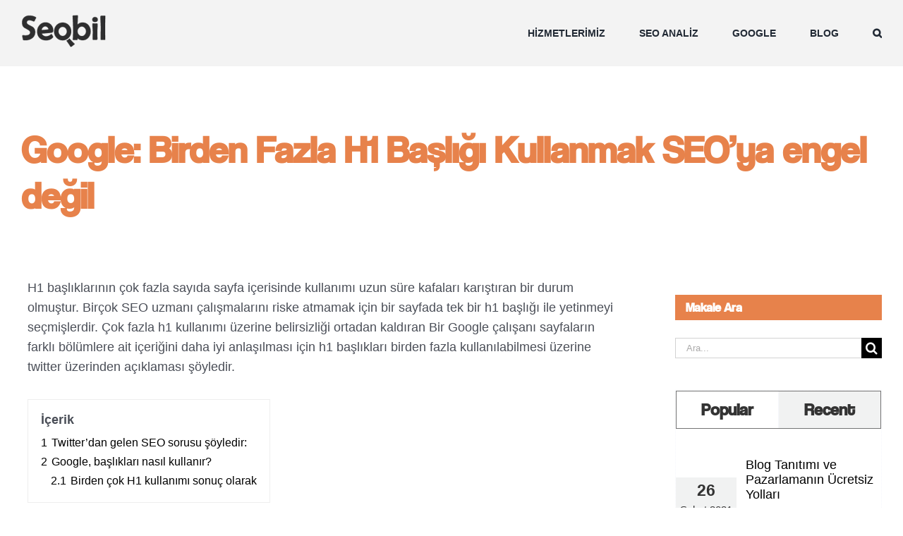

--- FILE ---
content_type: text/html; charset=UTF-8
request_url: https://www.seobil.com/google-twitter-duyurusu-nasil-birden-fazla-h1-basligi-kullanilir/
body_size: 16583
content:
<!DOCTYPE html>
<html class="avada-html-layout-wide avada-html-header-position-top" lang="tr" prefix="og: http://ogp.me/ns# fb: http://ogp.me/ns/fb#">
<head>
	<meta http-equiv="X-UA-Compatible" content="IE=edge" />
	<meta http-equiv="Content-Type" content="text/html; charset=utf-8"/>
	<meta name="viewport" content="width=device-width, initial-scale=1, maximum-scale=1" />
	<meta name='robots' content='index, follow, max-image-preview:large, max-snippet:-1, max-video-preview:-1' />
	
	
	<!-- This site is optimized with the Yoast SEO plugin v25.8 - https://yoast.com/wordpress/plugins/seo/ -->
	<title>Google Twitter Duyurusu Nasıl Birden Fazla H1 Başlığı kullanılır? &#187; Seobil</title>
	<meta name="description" content="Google duyurusu, Twitter üzerinden gelen Kafaları karıştıran, Nasıl birden fazla H1 başlık kullanımını sorusuna cevap veriyor." />
	<link rel="canonical" href="https://www.seobil.com/google-twitter-duyurusu-nasil-birden-fazla-h1-basligi-kullanilir/" />
	<meta property="og:locale" content="tr_TR" />
	<meta property="og:type" content="article" />
	<meta property="og:title" content="Google Twitter Duyurusu Nasıl Birden Fazla H1 Başlığı kullanılır? &#187; Seobil" />
	<meta property="og:description" content="Google duyurusu, Twitter üzerinden gelen Kafaları karıştıran, Nasıl birden fazla H1 başlık kullanımını sorusuna cevap veriyor." />
	<meta property="og:url" content="https://www.seobil.com/google-twitter-duyurusu-nasil-birden-fazla-h1-basligi-kullanilir/" />
	<meta property="og:site_name" content="Seobil" />
	<meta property="article:publisher" content="https://www.facebook.com/seobilonline/" />
	<meta property="article:author" content="https://www.facebook.com/seobilonline/" />
	<meta property="article:published_time" content="2019-10-08T15:28:48+00:00" />
	<meta property="article:modified_time" content="2020-06-06T13:46:09+00:00" />
	<meta property="og:image" content="https://www.seobil.com/wp-content/uploads/2019/10/google-twitter-duyurusu-nasil-birden-fazla-h1-basligi-kullanilir.jpg" />
	<meta property="og:image:width" content="320" />
	<meta property="og:image:height" content="202" />
	<meta property="og:image:type" content="image/jpeg" />
	<meta name="author" content="Mehmet KASKARA" />
	<meta name="twitter:card" content="summary_large_image" />
	<meta name="twitter:creator" content="@SeobilSocial" />
	<meta name="twitter:site" content="@SeobilSocial" />
	<meta name="twitter:label1" content="Yazan:" />
	<meta name="twitter:data1" content="Mehmet KASKARA" />
	<meta name="twitter:label2" content="Tahmini okuma süresi" />
	<meta name="twitter:data2" content="5 dakika" />
	<script type="application/ld+json" class="yoast-schema-graph">{"@context":"https://schema.org","@graph":[{"@type":"Article","@id":"https://www.seobil.com/google-twitter-duyurusu-nasil-birden-fazla-h1-basligi-kullanilir/#article","isPartOf":{"@id":"https://www.seobil.com/google-twitter-duyurusu-nasil-birden-fazla-h1-basligi-kullanilir/"},"author":{"name":"Mehmet KASKARA","@id":"https://www.seobil.com/#/schema/person/ad46109a90b965ab3e2d2fd1cb608ae0"},"headline":"Google: Birden Fazla H1 Başlığı Kullanmak SEO’ya engel değil","datePublished":"2019-10-08T15:28:48+00:00","dateModified":"2020-06-06T13:46:09+00:00","mainEntityOfPage":{"@id":"https://www.seobil.com/google-twitter-duyurusu-nasil-birden-fazla-h1-basligi-kullanilir/"},"wordCount":1061,"commentCount":0,"publisher":{"@id":"https://www.seobil.com/#organization"},"image":{"@id":"https://www.seobil.com/google-twitter-duyurusu-nasil-birden-fazla-h1-basligi-kullanilir/#primaryimage"},"thumbnailUrl":"https://www.seobil.com/wp-content/uploads/2019/10/google-twitter-duyurusu-nasil-birden-fazla-h1-basligi-kullanilir.jpg","keywords":["Google Duyuru","Title"],"articleSection":["Google","Seobil Blog"],"inLanguage":"tr","potentialAction":[{"@type":"CommentAction","name":"Comment","target":["https://www.seobil.com/google-twitter-duyurusu-nasil-birden-fazla-h1-basligi-kullanilir/#respond"]}]},{"@type":"WebPage","@id":"https://www.seobil.com/google-twitter-duyurusu-nasil-birden-fazla-h1-basligi-kullanilir/","url":"https://www.seobil.com/google-twitter-duyurusu-nasil-birden-fazla-h1-basligi-kullanilir/","name":"Google Twitter Duyurusu Nasıl Birden Fazla H1 Başlığı kullanılır? &#187; Seobil","isPartOf":{"@id":"https://www.seobil.com/#website"},"primaryImageOfPage":{"@id":"https://www.seobil.com/google-twitter-duyurusu-nasil-birden-fazla-h1-basligi-kullanilir/#primaryimage"},"image":{"@id":"https://www.seobil.com/google-twitter-duyurusu-nasil-birden-fazla-h1-basligi-kullanilir/#primaryimage"},"thumbnailUrl":"https://www.seobil.com/wp-content/uploads/2019/10/google-twitter-duyurusu-nasil-birden-fazla-h1-basligi-kullanilir.jpg","datePublished":"2019-10-08T15:28:48+00:00","dateModified":"2020-06-06T13:46:09+00:00","description":"Google duyurusu, Twitter üzerinden gelen Kafaları karıştıran, Nasıl birden fazla H1 başlık kullanımını sorusuna cevap veriyor.","breadcrumb":{"@id":"https://www.seobil.com/google-twitter-duyurusu-nasil-birden-fazla-h1-basligi-kullanilir/#breadcrumb"},"inLanguage":"tr","potentialAction":[{"@type":"ReadAction","target":["https://www.seobil.com/google-twitter-duyurusu-nasil-birden-fazla-h1-basligi-kullanilir/"]}]},{"@type":"ImageObject","inLanguage":"tr","@id":"https://www.seobil.com/google-twitter-duyurusu-nasil-birden-fazla-h1-basligi-kullanilir/#primaryimage","url":"https://www.seobil.com/wp-content/uploads/2019/10/google-twitter-duyurusu-nasil-birden-fazla-h1-basligi-kullanilir.jpg","contentUrl":"https://www.seobil.com/wp-content/uploads/2019/10/google-twitter-duyurusu-nasil-birden-fazla-h1-basligi-kullanilir.jpg","width":320,"height":202,"caption":"Birden çok h1 kullanımı"},{"@type":"BreadcrumbList","@id":"https://www.seobil.com/google-twitter-duyurusu-nasil-birden-fazla-h1-basligi-kullanilir/#breadcrumb","itemListElement":[{"@type":"ListItem","position":1,"name":"Ana sayfa","item":"https://www.seobil.com/"},{"@type":"ListItem","position":2,"name":"Seobil Blog: Dijital Pazarlama ve SEO Blogu","item":"https://www.seobil.com/blog/"},{"@type":"ListItem","position":3,"name":"Seobil Blog","item":"https://www.seobil.com/seobilblog/"},{"@type":"ListItem","position":4,"name":"Google","item":"https://www.seobil.com/seobilblog/google/"},{"@type":"ListItem","position":5,"name":"Google: Birden Fazla H1 Başlığı Kullanmak SEO’ya engel değil"}]},{"@type":"WebSite","@id":"https://www.seobil.com/#website","url":"https://www.seobil.com/","name":"Seobil","description":"En İyi Firmaların SEO Tercihi...","publisher":{"@id":"https://www.seobil.com/#organization"},"potentialAction":[{"@type":"SearchAction","target":{"@type":"EntryPoint","urlTemplate":"https://www.seobil.com/?s={search_term_string}"},"query-input":{"@type":"PropertyValueSpecification","valueRequired":true,"valueName":"search_term_string"}}],"inLanguage":"tr"},{"@type":"Organization","@id":"https://www.seobil.com/#organization","name":"Seobil SEO Ajansı","url":"https://www.seobil.com/","logo":{"@type":"ImageObject","inLanguage":"tr","@id":"https://www.seobil.com/#/schema/logo/image/","url":"https://www.seobil.com/wp-content/uploads/2020/06/seo.png","contentUrl":"https://www.seobil.com/wp-content/uploads/2020/06/seo.png","width":120,"height":47,"caption":"Seobil SEO Ajansı"},"image":{"@id":"https://www.seobil.com/#/schema/logo/image/"},"sameAs":["https://www.facebook.com/seobilonline/","https://x.com/SeobilSocial","https://www.instagram.com/seobilsocial/","https://www.linkedin.com/company/seobil","https://tr.pinterest.com/seobilsocial/","https://www.youtube.com/channel/UC76H_XeuX-a30EanIoauD5w"]},{"@type":"Person","@id":"https://www.seobil.com/#/schema/person/ad46109a90b965ab3e2d2fd1cb608ae0","name":"Mehmet KASKARA","image":{"@type":"ImageObject","inLanguage":"tr","@id":"https://www.seobil.com/#/schema/person/image/","url":"https://secure.gravatar.com/avatar/59a90f863d5f9b14f1bdfaa401b90d9b?s=96&d=wp_user_avatar&r=g","contentUrl":"https://secure.gravatar.com/avatar/59a90f863d5f9b14f1bdfaa401b90d9b?s=96&d=wp_user_avatar&r=g","caption":"Mehmet KASKARA"},"description":"Seobil, içerik geliştirme ekibi güncel SEO bilgileri ve Teknoloji Gelişmelerini yakından takip ederek, Tasarım ve Yazılım alanlarında içerik çalışmaları gerçekleştirir. Ekibimizin Özenle Hazırladığı özgün içerikler SEO meraklılarına sunulur. Yararlı olması dileğiyle... Seobil Ekibi","sameAs":["https://www.seobil.com/","https://www.facebook.com/seobilonline/","https://www.instagram.com/seobilsocial/","https://tr.pinterest.com/seobilsocial/","https://x.com/SeobilSocial","https://www.youtube.com/channel/UC76H_XeuX-a30EanIoauD5w"],"url":"https://www.seobil.com/author/chromium/"}]}</script>
	<!-- / Yoast SEO plugin. -->


<link rel="alternate" type="application/rss+xml" title="Seobil &raquo; akışı" href="https://www.seobil.com/feed/" />
<link rel="alternate" type="application/rss+xml" title="Seobil &raquo; yorum akışı" href="https://www.seobil.com/comments/feed/" />
					<link rel="shortcut icon" href="https://www.seobil.com/wp-content/uploads/2019/08/seobilfavicon.png" type="image/x-icon" />
		
					<!-- Apple Touch Icon -->
			<link rel="apple-touch-icon" sizes="180x180" href="https://www.seobil.com/wp-content/uploads/2019/08/seobilfavicon.png">
		
					<!-- Android Icon -->
			<link rel="icon" sizes="192x192" href="https://www.seobil.com/wp-content/uploads/2019/08/seobilfavicon.png">
		
					<!-- MS Edge Icon -->
			<meta name="msapplication-TileImage" content="https://www.seobil.com/wp-content/uploads/2019/08/seobilfavicon.png">
				<link rel="alternate" type="application/rss+xml" title="Seobil &raquo; Google: Birden Fazla H1 Başlığı Kullanmak SEO’ya engel değil yorum akışı" href="https://www.seobil.com/google-twitter-duyurusu-nasil-birden-fazla-h1-basligi-kullanilir/feed/" />
					<meta name="description" content="H1 başlıklarının çok fazla sayıda sayfa içerisinde kullanımı uzun süre kafaları karıştıran bir durum olmuştur. Birçok SEO uzmanı çalışmalarını riske atmamak için bir sayfada tek bir h1 başlığı ile yetinmeyi seçmişlerdir. Çok fazla h1 kullanımı üzerine belirsizliği ortadan kaldıran Bir Google çalışanı sayfaların farklı bölümlere ait içeriğini daha iyi anlaşılması için h1 başlıkları birden fazla"/>
				
		<meta property="og:locale" content="tr_TR"/>
		<meta property="og:type" content="article"/>
		<meta property="og:site_name" content="Seobil"/>
		<meta property="og:title" content="Google Twitter Duyurusu Nasıl Birden Fazla H1 Başlığı kullanılır? &#187; Seobil"/>
				<meta property="og:description" content="H1 başlıklarının çok fazla sayıda sayfa içerisinde kullanımı uzun süre kafaları karıştıran bir durum olmuştur. Birçok SEO uzmanı çalışmalarını riske atmamak için bir sayfada tek bir h1 başlığı ile yetinmeyi seçmişlerdir. Çok fazla h1 kullanımı üzerine belirsizliği ortadan kaldıran Bir Google çalışanı sayfaların farklı bölümlere ait içeriğini daha iyi anlaşılması için h1 başlıkları birden fazla"/>
				<meta property="og:url" content="https://www.seobil.com/google-twitter-duyurusu-nasil-birden-fazla-h1-basligi-kullanilir/"/>
										<meta property="article:published_time" content="2019-10-08T15:28:48+00:00"/>
							<meta property="article:modified_time" content="2020-06-06T13:46:09+00:00"/>
								<meta name="author" content="Mehmet KASKARA"/>
								<meta property="og:image" content="https://www.seobil.com/wp-content/uploads/2019/10/google-twitter-duyurusu-nasil-birden-fazla-h1-basligi-kullanilir.jpg"/>
		<meta property="og:image:width" content="320"/>
		<meta property="og:image:height" content="202"/>
		<meta property="og:image:type" content="image/jpeg"/>
				<link data-optimized="2" rel="stylesheet" href="https://www.seobil.com/wp-content/litespeed/css/3f363df8c420228a556148ba405006a0.css?ver=21b77" />






































































<script type="text/javascript" src="https://www.seobil.com/wp-includes/js/jquery/jquery.min.js" id="jquery-core-js"></script>





<link rel="https://api.w.org/" href="https://www.seobil.com/wp-json/" /><link rel="alternate" title="JSON" type="application/json" href="https://www.seobil.com/wp-json/wp/v2/posts/8149" /><link rel="EditURI" type="application/rsd+xml" title="RSD" href="https://www.seobil.com/xmlrpc.php?rsd" />
<meta name="generator" content="WordPress 6.7.4" />
<link rel='shortlink' href='https://www.seobil.com/?p=8149' />
<link rel="alternate" title="oEmbed (JSON)" type="application/json+oembed" href="https://www.seobil.com/wp-json/oembed/1.0/embed?url=https%3A%2F%2Fwww.seobil.com%2Fgoogle-twitter-duyurusu-nasil-birden-fazla-h1-basligi-kullanilir%2F" />
<link rel="alternate" title="oEmbed (XML)" type="text/xml+oembed" href="https://www.seobil.com/wp-json/oembed/1.0/embed?url=https%3A%2F%2Fwww.seobil.com%2Fgoogle-twitter-duyurusu-nasil-birden-fazla-h1-basligi-kullanilir%2F&#038;format=xml" />
<meta name="generator" content="Powered by Slider Revolution 6.7.28 - responsive, Mobile-Friendly Slider Plugin for WordPress with comfortable drag and drop interface." />

		
		
	<!-- Google tag (gtag.js) -->
<script src="https://www.googletagmanager.com/gtag/js?id=UA-106184917-1" defer data-deferred="1"></script>
<script src="[data-uri]" defer></script>
</head>

<body class="post-template-default single single-post postid-8149 single-format-standard has-sidebar fusion-image-hovers fusion-pagination-sizing fusion-button_type-flat fusion-button_span-no fusion-button_gradient-linear avada-image-rollover-circle-no avada-image-rollover-no fusion-has-button-gradient fusion-body ltr no-tablet-sticky-header no-mobile-sticky-header no-mobile-slidingbar no-desktop-totop no-mobile-totop fusion-disable-outline fusion-sub-menu-fade mobile-logo-pos-center layout-wide-mode avada-has-boxed-modal-shadow- layout-scroll-offset-full avada-has-zero-margin-offset-top fusion-top-header menu-text-align-center mobile-menu-design-modern fusion-show-pagination-text fusion-header-layout-v1 avada-responsive avada-footer-fx-sticky avada-menu-highlight-style-textcolor fusion-search-form-classic fusion-main-menu-search-dropdown fusion-avatar-circle avada-blog-layout-medium avada-blog-archive-layout-medium avada-header-shadow-no avada-menu-icon-position-left avada-has-megamenu-shadow avada-has-mobile-menu-search avada-has-main-nav-search-icon avada-has-100-footer avada-has-breadcrumb-mobile-hidden avada-has-titlebar-bar_and_content avada-has-footer-widget-bg-image avada-header-border-color-full-transparent avada-has-pagination-padding avada-flyout-menu-direction-fade avada-ec-views-v1" data-awb-post-id="8149">
		<a class="skip-link screen-reader-text" href="#content">Skip to content</a>

	<div id="boxed-wrapper">
		
		<div id="wrapper" class="fusion-wrapper">
			<div id="home" style="position:relative;top:-1px;"></div>
							
					
			<header class="fusion-header-wrapper">
				<div class="fusion-header-v1 fusion-logo-alignment fusion-logo-center fusion-sticky-menu- fusion-sticky-logo-1 fusion-mobile-logo-1  fusion-mobile-menu-design-modern">
					<div class="fusion-header-sticky-height"></div>
<div class="fusion-header">
	<div class="fusion-row">
					<div class="fusion-logo" data-margin-top="20px" data-margin-bottom="5px" data-margin-left="0px" data-margin-right="0px">
			<a class="fusion-logo-link"  href="https://www.seobil.com/" >

						<!-- standard logo -->
			<img src="https://www.seobil.com/wp-content/uploads/2020/06/seo.png" srcset="https://www.seobil.com/wp-content/uploads/2020/06/seo.png 1x, https://www.seobil.com/wp-content/uploads/2020/06/seo-seobil.png 2x" width="120" height="47" style="max-height:47px;height:auto;" alt="Seobil Logo" data-retina_logo_url="https://www.seobil.com/wp-content/uploads/2020/06/seo-seobil.png" class="fusion-standard-logo" />

											<!-- mobile logo -->
				<img src="https://www.seobil.com/wp-content/uploads/2020/06/seo.png" srcset="https://www.seobil.com/wp-content/uploads/2020/06/seo.png 1x, https://www.seobil.com/wp-content/uploads/2020/06/seo-seobil.png 2x" width="120" height="47" style="max-height:47px;height:auto;" alt="Seobil Logo" data-retina_logo_url="https://www.seobil.com/wp-content/uploads/2020/06/seo-seobil.png" class="fusion-mobile-logo" />
			
											<!-- sticky header logo -->
				<img src="https://www.seobil.com/wp-content/uploads/2020/06/seo.png" srcset="https://www.seobil.com/wp-content/uploads/2020/06/seo.png 1x, https://www.seobil.com/wp-content/uploads/2020/06/seo-seobil.png 2x" width="120" height="47" style="max-height:47px;height:auto;" alt="Seobil Logo" data-retina_logo_url="https://www.seobil.com/wp-content/uploads/2020/06/seo-seobil.png" class="fusion-sticky-logo" />
					</a>
		</div>		<nav class="fusion-main-menu" aria-label="Main Menu"><ul id="menu-ana-menu" class="fusion-menu"><li  id="menu-item-11375"  class="menu-item menu-item-type-custom menu-item-object-custom menu-item-has-children menu-item-11375 fusion-megamenu-menu "  data-item-id="11375"><a  href="/dijital-pazarlama/hizmetlerimiz/" class="fusion-textcolor-highlight"><span class="menu-text">HİZMETLERİMİZ</span></a><div class="fusion-megamenu-wrapper fusion-columns-4 columns-per-row-4 columns-4 col-span-8"><div class="row"><div class="fusion-megamenu-holder" style="width:1000.662664px;" data-width="1000.662664px"><ul class="fusion-megamenu"><li  id="menu-item-9825"  class="menu-item menu-item-type-custom menu-item-object-custom menu-item-has-children menu-item-9825 fusion-megamenu-submenu menu-item-has-link fusion-megamenu-columns-4 col-lg-3 col-md-3 col-sm-3"  style="width:25%;"><div class='fusion-megamenu-title'><a class="awb-justify-title" href="/dijital-pazarlama/hizmetlerimiz/#seoveanaliz">SEO HİZMETLERİ</a></div><ul class="sub-menu"><li  id="menu-item-11376"  class="menu-item menu-item-type-custom menu-item-object-custom menu-item-11376" ><a  href="/seo-hizmeti/" class="fusion-textcolor-highlight"><span><span class="fusion-megamenu-bullet"></span>SEO Hizmeti</span></a></li><li  id="menu-item-11377"  class="menu-item menu-item-type-custom menu-item-object-custom menu-item-11377" ><a  href="/seo-calismasi/" class="fusion-textcolor-highlight"><span><span class="fusion-megamenu-bullet"></span>SEO Çalışması</span></a></li><li  id="menu-item-11378"  class="menu-item menu-item-type-custom menu-item-object-custom menu-item-11378" ><a  href="/seo-denetim-gorunum/" class="fusion-textcolor-highlight"><span><span class="fusion-megamenu-bullet"></span>SEO Denetimi</span></a></li><li  id="menu-item-11379"  class="menu-item menu-item-type-custom menu-item-object-custom menu-item-11379" ><a  href="/yerel-seo/" class="fusion-textcolor-highlight"><span><span class="fusion-megamenu-bullet"></span>Yerel SEO</span></a></li><li  id="menu-item-11380"  class="menu-item menu-item-type-custom menu-item-object-custom menu-item-11380" ><a  href="/mobil-seo/" class="fusion-textcolor-highlight"><span><span class="fusion-megamenu-bullet"></span>Mobil SEO</span></a></li><li  id="menu-item-11381"  class="menu-item menu-item-type-custom menu-item-object-custom menu-item-11381" ><a  href="/e-ticaret-seo/" class="fusion-textcolor-highlight"><span><span class="fusion-megamenu-bullet"></span>E-Ticaret SEO</span></a></li></ul></li><li  id="menu-item-9820"  class="menu-item menu-item-type-custom menu-item-object-custom menu-item-has-children menu-item-9820 fusion-megamenu-submenu menu-item-has-link fusion-megamenu-columns-4 col-lg-3 col-md-3 col-sm-3"  style="width:25%;"><div class='fusion-megamenu-title'><a class="awb-justify-title" href="/dijital-pazarlama/hizmetlerimiz/#danısmanlık">DANIŞMANLIK</a></div><ul class="sub-menu"><li  id="menu-item-11382"  class="menu-item menu-item-type-custom menu-item-object-custom menu-item-11382" ><a  href="/dijital-pazarlama/" class="fusion-textcolor-highlight"><span><span class="fusion-megamenu-bullet"></span>Dijital Pazarlama</span></a></li><li  id="menu-item-11383"  class="menu-item menu-item-type-custom menu-item-object-custom menu-item-11383" ><a  href="/seo-uzmani/" class="fusion-textcolor-highlight"><span><span class="fusion-megamenu-bullet"></span>SEO Danışmanı</span></a></li><li  id="menu-item-11384"  class="menu-item menu-item-type-custom menu-item-object-custom menu-item-11384" ><a  href="/icerik-uzmani/" class="fusion-textcolor-highlight"><span><span class="fusion-megamenu-bullet"></span>İçerik Uzmanı</span></a></li><li  id="menu-item-11385"  class="menu-item menu-item-type-custom menu-item-object-custom menu-item-11385" ><a  href="/dijital-pazarlama/adwords-uzmani/" class="fusion-textcolor-highlight"><span><span class="fusion-megamenu-bullet"></span>Adwords Uzmanı</span></a></li><li  id="menu-item-11386"  class="menu-item menu-item-type-custom menu-item-object-custom menu-item-11386" ><a  href="/seo-dersleri/" class="fusion-textcolor-highlight"><span><span class="fusion-megamenu-bullet"></span>SEO Dersleri</span></a></li><li  id="menu-item-11387"  class="menu-item menu-item-type-custom menu-item-object-custom menu-item-11387" ><a  href="/seo-egitimi/" class="fusion-textcolor-highlight"><span><span class="fusion-megamenu-bullet"></span>SEO Eğitimi</span></a></li></ul></li><li  id="menu-item-9837"  class="menu-item menu-item-type-custom menu-item-object-custom menu-item-has-children menu-item-9837 fusion-megamenu-submenu menu-item-has-link fusion-megamenu-columns-4 col-lg-3 col-md-3 col-sm-3"  style="width:25%;"><div class='fusion-megamenu-title'><a class="awb-justify-title" href="/dijital-pazarlama/hizmetlerimiz/#reklamvetanitim">PPC ve TANITIM</a></div><ul class="sub-menu"><li  id="menu-item-11388"  class="menu-item menu-item-type-custom menu-item-object-custom menu-item-11388" ><a  href="/icerik-pazarlamasi/" class="fusion-textcolor-highlight"><span><span class="fusion-megamenu-bullet"></span>İçerik Pazarlaması</span></a></li><li  id="menu-item-11389"  class="menu-item menu-item-type-custom menu-item-object-custom menu-item-11389" ><a  href="/backlink-nedir-nasil-alinir/" class="fusion-textcolor-highlight"><span><span class="fusion-megamenu-bullet"></span>Backlink</span></a></li><li  id="menu-item-11390"  class="menu-item menu-item-type-custom menu-item-object-custom menu-item-11390" ><a  href="/google/google-adwords/" class="fusion-textcolor-highlight"><span><span class="fusion-megamenu-bullet"></span>Google Adwords</span></a></li></ul></li><li  id="menu-item-9841"  class="menu-item menu-item-type-custom menu-item-object-custom menu-item-has-children menu-item-9841 fusion-megamenu-submenu menu-item-has-link fusion-megamenu-columns-4 col-lg-3 col-md-3 col-sm-3"  style="width:25%;"><div class='fusion-megamenu-title'><a class="awb-justify-title" href="/dijital-pazarlama/hizmetlerimiz/#uxvetasarim">TASARIM</a></div><ul class="sub-menu"><li  id="menu-item-11391"  class="menu-item menu-item-type-custom menu-item-object-custom menu-item-11391" ><a  href="/web-tasarim/" class="fusion-textcolor-highlight"><span><span class="fusion-megamenu-bullet"></span>Web Tasarım</span></a></li><li  id="menu-item-11392"  class="menu-item menu-item-type-custom menu-item-object-custom menu-item-11392" ><a  href="/tek-sayfa-web-sitesi/" class="fusion-textcolor-highlight"><span><span class="fusion-megamenu-bullet"></span>Tek Sayfa Web Sitesi</span></a></li><li  id="menu-item-11393"  class="menu-item menu-item-type-custom menu-item-object-custom menu-item-11393" ><a  href="/tasarim/brosur-tasarim/" class="fusion-textcolor-highlight"><span><span class="fusion-megamenu-bullet"></span>Broşür Tasarım</span></a></li><li  id="menu-item-11394"  class="menu-item menu-item-type-custom menu-item-object-custom menu-item-11394" ><a  href="/mobil-uygulama/" class="fusion-textcolor-highlight"><span><span class="fusion-megamenu-bullet"></span>Mobil Uygulama</span></a></li><li  id="menu-item-11395"  class="menu-item menu-item-type-custom menu-item-object-custom menu-item-11395" ><a  href="/optimizasyon/" class="fusion-textcolor-highlight"><span><span class="fusion-megamenu-bullet"></span>Optimizasyon</span></a></li><li  id="menu-item-11396"  class="menu-item menu-item-type-custom menu-item-object-custom menu-item-11396" ><a  href="/javascript/" class="fusion-textcolor-highlight"><span><span class="fusion-megamenu-bullet"></span>Yazılım Destek</span></a></li></ul></li></ul></div><div style="clear:both;"></div></div></div></li><li  id="menu-item-11397"  class="menu-item menu-item-type-custom menu-item-object-custom menu-item-has-children menu-item-11397 fusion-dropdown-menu"  data-item-id="11397"><a  href="/seo-analiz/" class="fusion-textcolor-highlight"><span class="menu-text">SEO ANALİZ</span></a><ul class="sub-menu"><li  id="menu-item-11398"  class="menu-item menu-item-type-custom menu-item-object-custom menu-item-11398 fusion-dropdown-submenu" ><a  href="/donusum-orani-optimizasyonu-cro/" class="fusion-textcolor-highlight"><span>CRO</span></a></li><li  id="menu-item-11399"  class="menu-item menu-item-type-custom menu-item-object-custom menu-item-11399 fusion-dropdown-submenu" ><a  href="/donusum-orani-optimizasyonu-cro/google-analytics-danismanligi/" class="fusion-textcolor-highlight"><span>Analitik</span></a></li><li  id="menu-item-11400"  class="menu-item menu-item-type-custom menu-item-object-custom menu-item-11400 fusion-dropdown-submenu" ><a  href="/donusum-orani-optimizasyonu-cro/ab-testi/" class="fusion-textcolor-highlight"><span>AB Testi</span></a></li><li  id="menu-item-11401"  class="menu-item menu-item-type-custom menu-item-object-custom menu-item-11401 fusion-dropdown-submenu" ><a  href="/donusum-orani-optimizasyonu-cro/cok-degiskenli-test/" class="fusion-textcolor-highlight"><span>Çok Değişkenli Test</span></a></li><li  id="menu-item-11402"  class="menu-item menu-item-type-custom menu-item-object-custom menu-item-11402 fusion-dropdown-submenu" ><a  href="/seo-araclari/" class="fusion-textcolor-highlight"><span>SEO Araçları</span></a></li></ul></li><li  id="menu-item-11403"  class="menu-item menu-item-type-custom menu-item-object-custom menu-item-11403"  data-item-id="11403"><a  href="/google/" class="fusion-textcolor-highlight"><span class="menu-text">GOOGLE</span></a></li><li  id="menu-item-11404"  class="menu-item menu-item-type-custom menu-item-object-custom menu-item-11404"  data-item-id="11404"><a  href="/blog/" class="fusion-textcolor-highlight"><span class="menu-text">BLOG</span></a></li><li class="fusion-custom-menu-item fusion-main-menu-search"><a class="fusion-main-menu-icon" href="#" aria-label="Ara" data-title="Ara" title="Ara" role="button" aria-expanded="false"></a><div class="fusion-custom-menu-item-contents">		<form role="search" class="searchform fusion-search-form  fusion-live-search fusion-search-form-classic" method="get" action="https://www.seobil.com/">
			<div class="fusion-search-form-content">

				
				<div class="fusion-search-field search-field">
					<label><span class="screen-reader-text">Ara:</span>
													<input type="search" class="s fusion-live-search-input" name="s" id="fusion-live-search-input-0" autocomplete="off" placeholder="Ara..." required aria-required="true" aria-label="Ara..."/>
											</label>
				</div>
				<div class="fusion-search-button search-button">
					<input type="submit" class="fusion-search-submit searchsubmit" aria-label="Ara" value="&#xf002;" />
										<div class="fusion-slider-loading"></div>
									</div>

				
			</div>


							<div class="fusion-search-results-wrapper"><div class="fusion-search-results"></div></div>
			
		</form>
		</div></li></ul></nav><div class="fusion-mobile-navigation"><ul id="menu-mobil" class="fusion-mobile-menu"><li  id="menu-item-10930"  class="menu-item menu-item-type-post_type menu-item-object-page menu-item-10930"  data-item-id="10930"><a  href="https://www.seobil.com/dijital-pazarlama/hizmetlerimiz/" class="fusion-textcolor-highlight"><span class="menu-text">HİZMETLERİMİZ</span></a></li><li  id="menu-item-10931"  class="menu-item menu-item-type-post_type menu-item-object-page menu-item-10931"  data-item-id="10931"><a  href="https://www.seobil.com/seo-analiz/" class="fusion-textcolor-highlight"><span class="menu-text">SEO ANALİZ</span></a></li><li  id="menu-item-11374"  class="menu-item menu-item-type-post_type menu-item-object-page menu-item-11374"  data-item-id="11374"><a  href="https://www.seobil.com/google/" class="fusion-textcolor-highlight"><span class="menu-text">GOOGLE</span></a></li><li  id="menu-item-13796"  class="menu-item menu-item-type-post_type menu-item-object-page current_page_parent menu-item-13796"  data-item-id="13796"><a  href="https://www.seobil.com/blog/" class="fusion-textcolor-highlight"><span class="menu-text">BLOG</span></a></li></ul></div>	<div class="fusion-mobile-menu-icons">
							<a href="#" class="fusion-icon awb-icon-bars" aria-label="Toggle mobile menu" aria-expanded="false"></a>
		
					<a href="#" class="fusion-icon awb-icon-search" aria-label="Toggle mobile search"></a>
		
		
			</div>

<nav class="fusion-mobile-nav-holder fusion-mobile-menu-text-align-left" aria-label="Main Menu Mobile"></nav>

		
<div class="fusion-clearfix"></div>
<div class="fusion-mobile-menu-search">
			<form role="search" class="searchform fusion-search-form  fusion-live-search fusion-search-form-classic" method="get" action="https://www.seobil.com/">
			<div class="fusion-search-form-content">

				
				<div class="fusion-search-field search-field">
					<label><span class="screen-reader-text">Ara:</span>
													<input type="search" class="s fusion-live-search-input" name="s" id="fusion-live-search-input-1" autocomplete="off" placeholder="Ara..." required aria-required="true" aria-label="Ara..."/>
											</label>
				</div>
				<div class="fusion-search-button search-button">
					<input type="submit" class="fusion-search-submit searchsubmit" aria-label="Ara" value="&#xf002;" />
										<div class="fusion-slider-loading"></div>
									</div>

				
			</div>


							<div class="fusion-search-results-wrapper"><div class="fusion-search-results"></div></div>
			
		</form>
		</div>
			</div>
</div>
				</div>
				<div class="fusion-clearfix"></div>
			</header>
								
							<div id="sliders-container" class="fusion-slider-visibility">
					</div>
				
					
							
			<section class="avada-page-titlebar-wrapper" aria-label="Sayfa Başlık Çubuğu">
	<div class="fusion-page-title-bar fusion-page-title-bar-breadcrumbs fusion-page-title-bar-left">
		<div class="fusion-page-title-row">
			<div class="fusion-page-title-wrapper">
				<div class="fusion-page-title-captions">

																							<h1 class="entry-title">Google: Birden Fazla H1 Başlığı Kullanmak SEO’ya engel değil</h1>

											
					
				</div>

													
			</div>
		</div>
	</div>
</section>

						<main id="main" class="clearfix  full-bg">
				<div class="fusion-row" style="">

<section id="content" style="float: left;">
	
					<article id="post-8149" class="post post-8149 type-post status-publish format-standard has-post-thumbnail hentry category-google category-seobilblog tag-google-duyuru tag-title">
										<span class="entry-title" style="display: none;">Google: Birden Fazla H1 Başlığı Kullanmak SEO’ya engel değil</span>
			
				
						<div class="post-content">
				<div class="fusion-fullwidth fullwidth-box fusion-builder-row-1 nonhundred-percent-fullwidth non-hundred-percent-height-scrolling" style="--awb-border-radius-top-left:0px;--awb-border-radius-top-right:0px;--awb-border-radius-bottom-right:0px;--awb-border-radius-bottom-left:0px;--awb-flex-wrap:wrap;"><div class="fusion-builder-row fusion-row"><div class="fusion-layout-column fusion_builder_column fusion-builder-column-0 fusion_builder_column_1_1 1_1 fusion-one-full fusion-column-first fusion-column-last" style="--awb-bg-size:cover;"><div class="fusion-column-wrapper fusion-column-has-shadow fusion-flex-column-wrapper-legacy"><div class="fusion-text fusion-text-1"><p>H1 başlıklarının çok fazla sayıda sayfa içerisinde kullanımı uzun süre kafaları karıştıran bir durum olmuştur. Birçok SEO uzmanı çalışmalarını riske atmamak için bir sayfada tek bir h1 başlığı ile yetinmeyi seçmişlerdir. Çok fazla h1 kullanımı üzerine belirsizliği ortadan kaldıran Bir Google çalışanı sayfaların farklı bölümlere ait içeriğini daha iyi anlaşılması için h1 başlıkları birden fazla kullanılabilmesi üzerine twitter üzerinden açıklaması şöyledir.</p><div class="lwptoc lwptoc-autoWidth lwptoc-baseItems lwptoc-transparent lwptoc-notInherit" data-smooth-scroll="1" data-smooth-scroll-offset="24"><div class="lwptoc_i">    <div class="lwptoc_header">
        <b class="lwptoc_title">İçerik</b>            </div>
<div class="lwptoc_items lwptoc_items-visible">
    <div class="lwptoc_itemWrap"><div class="lwptoc_item">    <a href="#Twitterdan_gelen_SEO_sorusu_soyledir">
                    <span class="lwptoc_item_number">1</span>
                <span class="lwptoc_item_label">Twitter’dan gelen SEO sorusu şöyledir:</span>
    </a>
    </div><div class="lwptoc_item">    <a href="#Google_basliklari_nasil_kullanir">
                    <span class="lwptoc_item_number">2</span>
                <span class="lwptoc_item_label">Google, başlıkları nasıl kullanır?</span>
    </a>
    <div class="lwptoc_itemWrap"><div class="lwptoc_item">    <a href="#Birden_cok_H1_kullanimi_sonuc_olarak">
                    <span class="lwptoc_item_number">2.1</span>
                <span class="lwptoc_item_label">Birden çok H1 kullanımı sonuç olarak</span>
    </a>
    </div></div></div></div></div>
</div></div>
</div><div class="fusion-clearfix"></div></div></div><div class="fusion-layout-column fusion_builder_column fusion-builder-column-1 fusion_builder_column_1_2 1_2 fusion-one-half fusion-column-first" style="--awb-bg-size:cover;width:50%;width:calc(50% - ( ( 4% ) * 0.5 ) );margin-right: 4%;"><div class="fusion-column-wrapper fusion-column-has-shadow fusion-flex-column-wrapper-legacy"><div class="fusion-text fusion-text-2"><p>Bu konuda ilgili açıklamayı 3 ekim 2019’da yayınlanan <u>#AskGoogleWebmasters</u> kanalında Google Webmaster trends analisti John Mueller, Sayfaları birden fazla H1 başlığı içermesinin sıralama açısından bir sorun yaşamadığını açıkladı. Tüm kullanıcıların h1 başlığı kullanırken hep tedirginlik yaşadığı noktada bir Google çalışanı tarafından durum aydınlatıldı.</p>
<h3><span id="Twitterdan_gelen_SEO_sorusu_soyledir"><strong>Twitter’dan gelen SEO sorusu şöyledir: </strong></span></h3>
<p>@chaeppeli adlı Twitter kullanıcısı sorusunda;</p>
<p>Başlıklara erişilebilirliği nasıl kullanmamız gerektiği ile ilgili açıklayıcı bir cevap alabilir miyiz? İnternet ortamında genellikle h1 etiketini bir kez kullanıldığını görmekteyim. Net bir cevap elde edemiyorum.</p>
<p>Google personeli Mueller tarafından gerekli görülen açıklama geldi</p>
<p>Cevap: Mueller, Google’ın sistemlerinin gelişmiş olduğunu web’de son derece yaygın olan birden fazla H1 etiketi kullanımının arama motoru sonuçlarını olumsuz yönde etkilemediğini belirtti.</p>
</div><div class="fusion-clearfix"></div></div></div><div class="fusion-layout-column fusion_builder_column fusion-builder-column-2 fusion_builder_column_1_2 1_2 fusion-one-half fusion-column-last" style="--awb-bg-size:cover;width:50%;width:calc(50% - ( ( 4% ) * 0.5 ) );"><div class="fusion-column-wrapper fusion-column-has-shadow fusion-flex-column-wrapper-legacy"><div class="fusion-text fusion-text-3"><div class="video-shortcode">
<blockquote class="twitter-tweet" data-width="550" data-dnt="true">
<p lang="en" dir="ltr">On this <a href="https://twitter.com/hashtag/AskGoogleWebmasters?src=hash&amp;ref_src=twsrc%5Etfw">#AskGoogleWebmasters</a> <a href="https://twitter.com/JohnMu?ref_src=twsrc%5Etfw">@JohnMu</a> answers a question from <a href="https://twitter.com/chaeppeli?ref_src=twsrc%5Etfw">@chaeppeli</a> on how to handle multiple h1 headings.</p>
<p>Check it out! → <a href="https://t.co/L9UM2ihzf9">https://t.co/L9UM2ihzf9</a> <a href="https://t.co/E6A3h70uRy">pic.twitter.com/E6A3h70uRy</a></p>
<p>— Google Search Central (@googlesearchc) <a href="https://twitter.com/googlesearchc/status/1179803329247039488?ref_src=twsrc%5Etfw">October 3, 2019</a></p>
</blockquote>
<p></p></div>
</div><div class="fusion-clearfix"></div></div></div><div class="fusion-layout-column fusion_builder_column fusion-builder-column-3 fusion_builder_column_1_1 1_1 fusion-one-full fusion-column-first fusion-column-last" style="--awb-bg-size:cover;"><div class="fusion-column-wrapper fusion-column-has-shadow fusion-flex-column-wrapper-legacy"><div class="fusion-text fusion-text-4"><h2><span id="Google_basliklari_nasil_kullanir"><strong>Google, başlıkları nasıl kullanır?</strong></span></h2>
<p>Bir sayfanın farklı bölümlerine ait içerikleri daha iyi anlamak için h1 başlıkları kullanılabilir. Açık, net anlamsal olarak anlaşılabilir başlıklara sahip olmak herhangi bir sayfayı daha anlaşılır hale getirmek için kullanılabilir. Web’de kullanımları anlamsal olarak çoğu zaman doğru olmayan yapılar ile karşılaşıyor ve üzerinde çalışıyoruz şeklinde Mueller açıklamasını yaptı.</p>
<p>Kullanıcılar için başlık farkları çok da önemli sayılmaz, Google; sayfa içerisinde farklı h1 başlıkları için kullanılan sistem de çok seçici davranmamaktadır. Bundan dolayı sıralama için çok önemsenecek bir HTML kriteri değildir.</p>
<h3><span id="Birden_cok_H1_kullanimi_sonuc_olarak"><strong>Birden çok H1 kullanımı sonuç olarak</strong></span></h3>
<p>Mueller tarafından verilen tavsiye, SEO birinci hedef olarak görülmemelidir. Kullanıcılar için içeriği daha erişilebilir, kullanışlı bir şekilde sunmanızı sağlayacaksa birden fazla H1 başlığı ve diğer HTML yapıları kullanımı bile <a href="https://www.seobil.com/">SEO</a> için gösterdiğiniz çabaları engellemeyecektir.</p>
</div><div class="fusion-clearfix"></div></div></div></div></div>
							</div>

												<div class="fusion-meta-info"><div class="fusion-meta-info-wrapper"><span class="vcard rich-snippet-hidden"><span class="fn"><a href="https://www.seobil.com/author/chromium/" title="Mehmet KASKARA tarafından yazılan yazılar" rel="author">Mehmet KASKARA</a></span></span><span class="updated rich-snippet-hidden">2020-06-06T13:46:09+00:00</span><span>8 Ekim 2019</span><span class="fusion-inline-sep">|</span>Categories: <a href="https://www.seobil.com/seobilblog/google/" rel="category tag">Google</a>, <a href="https://www.seobil.com/seobilblog/" rel="category tag">Seobil Blog</a><span class="fusion-inline-sep">|</span><span class="meta-tags">Tags: <a href="https://www.seobil.com/etiket/google-duyuru/" rel="tag">Google Duyuru</a>, <a href="https://www.seobil.com/etiket/title/" rel="tag">Title</a></span><span class="fusion-inline-sep">|</span><span class="fusion-comments"><a href="https://www.seobil.com/google-twitter-duyurusu-nasil-birden-fazla-h1-basligi-kullanilir/#respond">Yorum yok</a></span></div></div>													<div class="fusion-sharing-box fusion-theme-sharing-box fusion-single-sharing-box">
		<h4>Yazımızı sosyal medya üzerinden paylaşabilirsiniz...</h4>
		<div class="fusion-social-networks"><div class="fusion-social-networks-wrapper"><a  class="fusion-social-network-icon fusion-tooltip fusion-facebook awb-icon-facebook" style="color:var(--sharing_social_links_icon_color);" title="Facebook" href="https://www.facebook.com/sharer.php?u=https%3A%2F%2Fwww.seobil.com%2Fgoogle-twitter-duyurusu-nasil-birden-fazla-h1-basligi-kullanilir%2F&amp;t=Google%3A%20Birden%20Fazla%20H1%20Ba%C5%9Fl%C4%B1%C4%9F%C4%B1%20Kullanmak%20SEO%E2%80%99ya%20engel%20de%C4%9Fil" target="_blank" rel="noreferrer nofollow"><span class="screen-reader-text">Facebook</span></a><a  class="fusion-social-network-icon fusion-tooltip fusion-twitter awb-icon-twitter" style="color:var(--sharing_social_links_icon_color);" title="X" href="https://x.com/intent/post?url=https%3A%2F%2Fwww.seobil.com%2Fgoogle-twitter-duyurusu-nasil-birden-fazla-h1-basligi-kullanilir%2F&amp;text=Google%3A%20Birden%20Fazla%20H1%20Ba%C5%9Fl%C4%B1%C4%9F%C4%B1%20Kullanmak%20SEO%E2%80%99ya%20engel%20de%C4%9Fil" target="_blank" rel="noopener noreferrer nofollow"><span class="screen-reader-text">X</span></a><a  class="fusion-social-network-icon fusion-tooltip fusion-linkedin awb-icon-linkedin" style="color:var(--sharing_social_links_icon_color);" title="LinkedIn" href="https://www.linkedin.com/shareArticle?mini=true&amp;url=https%3A%2F%2Fwww.seobil.com%2Fgoogle-twitter-duyurusu-nasil-birden-fazla-h1-basligi-kullanilir%2F&amp;title=Google%3A%20Birden%20Fazla%20H1%20Ba%C5%9Fl%C4%B1%C4%9F%C4%B1%20Kullanmak%20SEO%E2%80%99ya%20engel%20de%C4%9Fil&amp;summary=H1%20ba%C5%9Fl%C4%B1klar%C4%B1n%C4%B1n%20%C3%A7ok%20fazla%20say%C4%B1da%20sayfa%20i%C3%A7erisinde%20kullan%C4%B1m%C4%B1%20uzun%20s%C3%BCre%20kafalar%C4%B1%20kar%C4%B1%C5%9Ft%C4%B1ran%20bir%20durum%20olmu%C5%9Ftur.%20Bir%C3%A7ok%20SEO%20uzman%C4%B1%20%C3%A7al%C4%B1%C5%9Fmalar%C4%B1n%C4%B1%20riske%20atmamak%20i%C3%A7in%20bir%20sayfada%20tek%20bir%20h1%20ba%C5%9Fl%C4%B1%C4%9F%C4%B1%20ile%20yetinmeyi%20se%C3%A7mi%C5%9Flerdir.%20%C3%87ok%20fazla%20h1%20kullan%C4%B1m%C4%B1%20%C3%BCzerine%20beli" target="_blank" rel="noopener noreferrer nofollow"><span class="screen-reader-text">LinkedIn</span></a><a  class="fusion-social-network-icon fusion-tooltip fusion-whatsapp awb-icon-whatsapp" style="color:var(--sharing_social_links_icon_color);" title="WhatsApp" href="https://api.whatsapp.com/send?text=https%3A%2F%2Fwww.seobil.com%2Fgoogle-twitter-duyurusu-nasil-birden-fazla-h1-basligi-kullanilir%2F" target="_blank" rel="noopener noreferrer nofollow"><span class="screen-reader-text">WhatsApp</span></a><a  class="fusion-social-network-icon fusion-tooltip fusion-pinterest awb-icon-pinterest fusion-last-social-icon" style="color:var(--sharing_social_links_icon_color);" title="Pinterest" href="https://pinterest.com/pin/create/button/?url=https%3A%2F%2Fwww.seobil.com%2Fgoogle-twitter-duyurusu-nasil-birden-fazla-h1-basligi-kullanilir%2F&amp;description=H1%20ba%C5%9Fl%C4%B1klar%C4%B1n%C4%B1n%20%C3%A7ok%20fazla%20say%C4%B1da%20sayfa%20i%C3%A7erisinde%20kullan%C4%B1m%C4%B1%20uzun%20s%C3%BCre%20kafalar%C4%B1%20kar%C4%B1%C5%9Ft%C4%B1ran%20bir%20durum%20olmu%C5%9Ftur.%20Bir%C3%A7ok%20SEO%20uzman%C4%B1%20%C3%A7al%C4%B1%C5%9Fmalar%C4%B1n%C4%B1%20riske%20atmamak%20i%C3%A7in%20bir%20sayfada%20tek%20bir%20h1%20ba%C5%9Fl%C4%B1%C4%9F%C4%B1%20ile%20yetinmeyi%20se%C3%A7mi%C5%9Flerdir.%20%C3%87ok%20fazla%20h1%20kullan%C4%B1m%C4%B1%20%C3%BCzerine%20belirsizli%C4%9Fi%20ortadan%20kald%C4%B1ran%20Bir%20Google%20%C3%A7al%C4%B1%C5%9Fan%C4%B1%20sayfalar%C4%B1n%20farkl%C4%B1%20b%C3%B6l%C3%BCmlere%20ait%20i%C3%A7eri%C4%9Fini%20daha%20iyi%20anla%C5%9F%C4%B1lmas%C4%B1%20i%C3%A7in%20h1%20ba%C5%9Fl%C4%B1klar%C4%B1%20birden%20fazla&amp;media=https%3A%2F%2Fwww.seobil.com%2Fwp-content%2Fuploads%2F2019%2F10%2Fgoogle-twitter-duyurusu-nasil-birden-fazla-h1-basligi-kullanilir.jpg" target="_blank" rel="noopener noreferrer nofollow"><span class="screen-reader-text">Pinterest</span></a><div class="fusion-clearfix"></div></div></div>	</div>
														<section class="about-author">
																					<div class="fusion-title fusion-title-size-three sep-none fusion-sep-none" style="margin-top:0px;margin-bottom:31px;">
				<h3 class="title-heading-left" style="margin:0;">
					About the Author: 						<a href="https://www.seobil.com/author/chromium/" title="Mehmet KASKARA tarafından yazılan yazılar" rel="author">Mehmet KASKARA</a>																</h3>
			</div>
									<div class="about-author-container">
							<div class="avatar">
								<img alt='' src='https://secure.gravatar.com/avatar/59a90f863d5f9b14f1bdfaa401b90d9b?s=72&#038;d=wp_user_avatar&#038;r=g' srcset='https://secure.gravatar.com/avatar/59a90f863d5f9b14f1bdfaa401b90d9b?s=144&#038;d=wp_user_avatar&#038;r=g 2x' class='avatar avatar-72 photo' height='72' width='72' decoding='async'/>							</div>
							<div class="description">
								Seobil, içerik geliştirme ekibi güncel SEO bilgileri ve Teknoloji Gelişmelerini yakından takip ederek, Tasarım ve Yazılım alanlarında içerik çalışmaları gerçekleştirir. Ekibimizin Özenle Hazırladığı özgün içerikler SEO meraklılarına sunulur. Yararlı olması dileğiyle... Seobil Ekibi							</div>
						</div>
					</section>
								<section class="related-posts single-related-posts">
				<div class="fusion-title fusion-title-size-three sep-none fusion-sep-none" style="margin-top:0px;margin-bottom:31px;">
				<h3 class="title-heading-left" style="margin:0;">
					İlişkili Yazılar				</h3>
			</div>
			
	
	
	
					<div class="awb-carousel awb-swiper awb-swiper-carousel fusion-carousel-title-below-image" data-imagesize="auto" data-metacontent="yes" data-autoplay="yes" data-touchscroll="no" data-columns="4" data-itemmargin="10px" data-itemwidth="180" data-scrollitems="">
		<div class="swiper-wrapper">
																		<div class="swiper-slide">
					<div class="fusion-carousel-item-wrapper">
						<div  class="fusion-image-wrapper" aria-haspopup="true">
							<a href="https://www.seobil.com/blog-tanitimi-ve-pazarlamanin-ucretsiz-yollari/" aria-label="Blog Tanıtımı ve Pazarlamanın Ücretsiz Yolları">
							<img width="640" height="404" src="https://www.seobil.com/wp-content/uploads/2021/02/Blog-Tanitimi-ve-Pazarlamanin-Ucretsiz-Yollari.jpg" class="attachment-full size-full wp-post-image" alt="Blog Tanıtımı ve Pazarlamanın Ücretsiz Yolları" decoding="async" fetchpriority="high" srcset="https://www.seobil.com/wp-content/uploads/2021/02/Blog-Tanitimi-ve-Pazarlamanin-Ucretsiz-Yollari-200x126.jpg 200w, https://www.seobil.com/wp-content/uploads/2021/02/Blog-Tanitimi-ve-Pazarlamanin-Ucretsiz-Yollari-400x253.jpg 400w, https://www.seobil.com/wp-content/uploads/2021/02/Blog-Tanitimi-ve-Pazarlamanin-Ucretsiz-Yollari-600x379.jpg 600w, https://www.seobil.com/wp-content/uploads/2021/02/Blog-Tanitimi-ve-Pazarlamanin-Ucretsiz-Yollari.jpg 640w" sizes="(min-width: 2200px) 100vw, (min-width: 856px) 263px, (min-width: 784px) 350px, (min-width: 712px) 526px, (min-width: 640px) 712px, " />			</a>
							</div>
																				<h4 class="fusion-carousel-title">
								<a class="fusion-related-posts-title-link" href="https://www.seobil.com/blog-tanitimi-ve-pazarlamanin-ucretsiz-yollari/" target="_self" title="Blog Tanıtımı ve Pazarlamanın Ücretsiz Yolları">Blog Tanıtımı ve Pazarlamanın Ücretsiz Yolları</a>
							</h4>

							<div class="fusion-carousel-meta">
								
								<span class="fusion-date">26 Şubat 2021</span>

																	<span class="fusion-inline-sep">|</span>
									<span><a href="https://www.seobil.com/blog-tanitimi-ve-pazarlamanin-ucretsiz-yollari/#respond">Yorum yok</a></span>
															</div><!-- fusion-carousel-meta -->
											</div><!-- fusion-carousel-item-wrapper -->
				</div>
															<div class="swiper-slide">
					<div class="fusion-carousel-item-wrapper">
						<div  class="fusion-image-wrapper" aria-haspopup="true">
							<a href="https://www.seobil.com/seo-hizmeti-satin-almanin-isletmelere-faydalari/" aria-label="SEO Hizmeti Satın Almanın İşletmelere Faydaları">
							<img width="640" height="404" src="https://www.seobil.com/wp-content/uploads/2021/02/SEO-Hizmeti-Satin-Almanin-Isletmelere-Faydalari.jpg" class="attachment-full size-full wp-post-image" alt="SEO Hizmeti Satın Almanın İşletmelere Faydaları" decoding="async" srcset="https://www.seobil.com/wp-content/uploads/2021/02/SEO-Hizmeti-Satin-Almanin-Isletmelere-Faydalari-200x126.jpg 200w, https://www.seobil.com/wp-content/uploads/2021/02/SEO-Hizmeti-Satin-Almanin-Isletmelere-Faydalari-400x253.jpg 400w, https://www.seobil.com/wp-content/uploads/2021/02/SEO-Hizmeti-Satin-Almanin-Isletmelere-Faydalari-600x379.jpg 600w, https://www.seobil.com/wp-content/uploads/2021/02/SEO-Hizmeti-Satin-Almanin-Isletmelere-Faydalari.jpg 640w" sizes="(min-width: 2200px) 100vw, (min-width: 856px) 263px, (min-width: 784px) 350px, (min-width: 712px) 526px, (min-width: 640px) 712px, " />			</a>
							</div>
																				<h4 class="fusion-carousel-title">
								<a class="fusion-related-posts-title-link" href="https://www.seobil.com/seo-hizmeti-satin-almanin-isletmelere-faydalari/" target="_self" title="SEO Hizmeti Satın Almanın İşletmelere Faydaları">SEO Hizmeti Satın Almanın İşletmelere Faydaları</a>
							</h4>

							<div class="fusion-carousel-meta">
								
								<span class="fusion-date">21 Şubat 2021</span>

																	<span class="fusion-inline-sep">|</span>
									<span><a href="https://www.seobil.com/seo-hizmeti-satin-almanin-isletmelere-faydalari/#respond">Yorum yok</a></span>
															</div><!-- fusion-carousel-meta -->
											</div><!-- fusion-carousel-item-wrapper -->
				</div>
															<div class="swiper-slide">
					<div class="fusion-carousel-item-wrapper">
						<div  class="fusion-image-wrapper" aria-haspopup="true">
							<a href="https://www.seobil.com/negatif-seo-teknikleri-nedir/" aria-label="Negatif SEO Teknikleri Nedir?">
							<img width="640" height="404" src="https://www.seobil.com/wp-content/uploads/2021/02/Negatif-SEO-Teknikleri-Nedir.jpg" class="attachment-full size-full wp-post-image" alt="Negatif SEO Teknikleri Nedir" decoding="async" srcset="https://www.seobil.com/wp-content/uploads/2021/02/Negatif-SEO-Teknikleri-Nedir-200x126.jpg 200w, https://www.seobil.com/wp-content/uploads/2021/02/Negatif-SEO-Teknikleri-Nedir-400x253.jpg 400w, https://www.seobil.com/wp-content/uploads/2021/02/Negatif-SEO-Teknikleri-Nedir-600x379.jpg 600w, https://www.seobil.com/wp-content/uploads/2021/02/Negatif-SEO-Teknikleri-Nedir.jpg 640w" sizes="(min-width: 2200px) 100vw, (min-width: 856px) 263px, (min-width: 784px) 350px, (min-width: 712px) 526px, (min-width: 640px) 712px, " />			</a>
							</div>
																				<h4 class="fusion-carousel-title">
								<a class="fusion-related-posts-title-link" href="https://www.seobil.com/negatif-seo-teknikleri-nedir/" target="_self" title="Negatif SEO Teknikleri Nedir?">Negatif SEO Teknikleri Nedir?</a>
							</h4>

							<div class="fusion-carousel-meta">
								
								<span class="fusion-date">11 Şubat 2021</span>

																	<span class="fusion-inline-sep">|</span>
									<span><a href="https://www.seobil.com/negatif-seo-teknikleri-nedir/#respond">Yorum yok</a></span>
															</div><!-- fusion-carousel-meta -->
											</div><!-- fusion-carousel-item-wrapper -->
				</div>
															<div class="swiper-slide">
					<div class="fusion-carousel-item-wrapper">
						<div  class="fusion-image-wrapper" aria-haspopup="true">
							<a href="https://www.seobil.com/dijital-pazarlama-ile-gelirinizi-nasil-artirirsiniz/" aria-label="Dijital Pazarlama ile Gelirinizi Nasıl Artırırsınız?">
							<img width="640" height="404" src="https://www.seobil.com/wp-content/uploads/2021/02/Dijital-Pazarlama-ile-Gelirinizi-Nasil-Artirirsiniz.jpg" class="attachment-full size-full wp-post-image" alt="Dijital Pazarlama ile Gelirinizi Nasıl Artırırsınız" decoding="async" srcset="https://www.seobil.com/wp-content/uploads/2021/02/Dijital-Pazarlama-ile-Gelirinizi-Nasil-Artirirsiniz-200x126.jpg 200w, https://www.seobil.com/wp-content/uploads/2021/02/Dijital-Pazarlama-ile-Gelirinizi-Nasil-Artirirsiniz-400x253.jpg 400w, https://www.seobil.com/wp-content/uploads/2021/02/Dijital-Pazarlama-ile-Gelirinizi-Nasil-Artirirsiniz-600x379.jpg 600w, https://www.seobil.com/wp-content/uploads/2021/02/Dijital-Pazarlama-ile-Gelirinizi-Nasil-Artirirsiniz.jpg 640w" sizes="(min-width: 2200px) 100vw, (min-width: 856px) 263px, (min-width: 784px) 350px, (min-width: 712px) 526px, (min-width: 640px) 712px, " />			</a>
							</div>
																				<h4 class="fusion-carousel-title">
								<a class="fusion-related-posts-title-link" href="https://www.seobil.com/dijital-pazarlama-ile-gelirinizi-nasil-artirirsiniz/" target="_self" title="Dijital Pazarlama ile Gelirinizi Nasıl Artırırsınız?">Dijital Pazarlama ile Gelirinizi Nasıl Artırırsınız?</a>
							</h4>

							<div class="fusion-carousel-meta">
								
								<span class="fusion-date">9 Şubat 2021</span>

																	<span class="fusion-inline-sep">|</span>
									<span><a href="https://www.seobil.com/dijital-pazarlama-ile-gelirinizi-nasil-artirirsiniz/#respond">Yorum yok</a></span>
															</div><!-- fusion-carousel-meta -->
											</div><!-- fusion-carousel-item-wrapper -->
				</div>
															<div class="swiper-slide">
					<div class="fusion-carousel-item-wrapper">
						<div  class="fusion-image-wrapper" aria-haspopup="true">
							<a href="https://www.seobil.com/neden-seo-firmasi-secmek-cok-onemlidir/" aria-label="Neden SEO Firması Seçmek çok Önemlidir?">
							<img width="640" height="404" src="https://www.seobil.com/wp-content/uploads/2021/01/Neden-SEO-Firmasi-Secmek-cok-Onemli.jpg" class="attachment-full size-full wp-post-image" alt="Neden SEO Firması Seçmek çok Önemli" decoding="async" srcset="https://www.seobil.com/wp-content/uploads/2021/01/Neden-SEO-Firmasi-Secmek-cok-Onemli-200x126.jpg 200w, https://www.seobil.com/wp-content/uploads/2021/01/Neden-SEO-Firmasi-Secmek-cok-Onemli-400x253.jpg 400w, https://www.seobil.com/wp-content/uploads/2021/01/Neden-SEO-Firmasi-Secmek-cok-Onemli-600x379.jpg 600w, https://www.seobil.com/wp-content/uploads/2021/01/Neden-SEO-Firmasi-Secmek-cok-Onemli.jpg 640w" sizes="(min-width: 2200px) 100vw, (min-width: 856px) 263px, (min-width: 784px) 350px, (min-width: 712px) 526px, (min-width: 640px) 712px, " />			</a>
							</div>
																				<h4 class="fusion-carousel-title">
								<a class="fusion-related-posts-title-link" href="https://www.seobil.com/neden-seo-firmasi-secmek-cok-onemlidir/" target="_self" title="Neden SEO Firması Seçmek çok Önemlidir?">Neden SEO Firması Seçmek çok Önemlidir?</a>
							</h4>

							<div class="fusion-carousel-meta">
								
								<span class="fusion-date">17 Ocak 2021</span>

																	<span class="fusion-inline-sep">|</span>
									<span><a href="https://www.seobil.com/neden-seo-firmasi-secmek-cok-onemlidir/#respond">Yorum yok</a></span>
															</div><!-- fusion-carousel-meta -->
											</div><!-- fusion-carousel-item-wrapper -->
				</div>
															<div class="swiper-slide">
					<div class="fusion-carousel-item-wrapper">
						<div  class="fusion-image-wrapper" aria-haspopup="true">
							<a href="https://www.seobil.com/seo-sureci-nedir-ve-nasil-olmalidir/" aria-label="SEO Süreci Nedir ve Nasıl olmalıdır?">
							<img width="640" height="404" src="https://www.seobil.com/wp-content/uploads/2021/01/SEO-Sureci-Nedir-ve-Nasil-olmalidir.jpg" class="attachment-full size-full wp-post-image" alt="SEO Süreci Nedir ve Nasıl olmalıdır?" decoding="async" srcset="https://www.seobil.com/wp-content/uploads/2021/01/SEO-Sureci-Nedir-ve-Nasil-olmalidir-200x126.jpg 200w, https://www.seobil.com/wp-content/uploads/2021/01/SEO-Sureci-Nedir-ve-Nasil-olmalidir-400x253.jpg 400w, https://www.seobil.com/wp-content/uploads/2021/01/SEO-Sureci-Nedir-ve-Nasil-olmalidir-600x379.jpg 600w, https://www.seobil.com/wp-content/uploads/2021/01/SEO-Sureci-Nedir-ve-Nasil-olmalidir.jpg 640w" sizes="(min-width: 2200px) 100vw, (min-width: 856px) 263px, (min-width: 784px) 350px, (min-width: 712px) 526px, (min-width: 640px) 712px, " />			</a>
							</div>
																				<h4 class="fusion-carousel-title">
								<a class="fusion-related-posts-title-link" href="https://www.seobil.com/seo-sureci-nedir-ve-nasil-olmalidir/" target="_self" title="SEO Süreci Nedir ve Nasıl olmalıdır?">SEO Süreci Nedir ve Nasıl olmalıdır?</a>
							</h4>

							<div class="fusion-carousel-meta">
								
								<span class="fusion-date">13 Ocak 2021</span>

																	<span class="fusion-inline-sep">|</span>
									<span><a href="https://www.seobil.com/seo-sureci-nedir-ve-nasil-olmalidir/#respond">Yorum yok</a></span>
															</div><!-- fusion-carousel-meta -->
											</div><!-- fusion-carousel-item-wrapper -->
				</div>
															<div class="swiper-slide">
					<div class="fusion-carousel-item-wrapper">
						<div  class="fusion-image-wrapper" aria-haspopup="true">
							<a href="https://www.seobil.com/googlebot-siteleri-http-2-kullanarak-taramaya-baslar/" aria-label="Googlebot, Siteleri HTTP/2 Kullanarak Taramaya Başlar">
							<img width="640" height="404" src="https://www.seobil.com/wp-content/uploads/2020/10/Googlebot-Siteleri-HTTP2-Kullanarak-Taramaya-Baslar.jpg" class="attachment-full size-full wp-post-image" alt="Googlebot, Siteleri HTTP/2 Kullanarak Taramaya Başlar" decoding="async" srcset="https://www.seobil.com/wp-content/uploads/2020/10/Googlebot-Siteleri-HTTP2-Kullanarak-Taramaya-Baslar-200x126.jpg 200w, https://www.seobil.com/wp-content/uploads/2020/10/Googlebot-Siteleri-HTTP2-Kullanarak-Taramaya-Baslar-400x253.jpg 400w, https://www.seobil.com/wp-content/uploads/2020/10/Googlebot-Siteleri-HTTP2-Kullanarak-Taramaya-Baslar-600x379.jpg 600w, https://www.seobil.com/wp-content/uploads/2020/10/Googlebot-Siteleri-HTTP2-Kullanarak-Taramaya-Baslar.jpg 640w" sizes="(min-width: 2200px) 100vw, (min-width: 856px) 263px, (min-width: 784px) 350px, (min-width: 712px) 526px, (min-width: 640px) 712px, " />			</a>
							</div>
																				<h4 class="fusion-carousel-title">
								<a class="fusion-related-posts-title-link" href="https://www.seobil.com/googlebot-siteleri-http-2-kullanarak-taramaya-baslar/" target="_self" title="Googlebot, Siteleri HTTP/2 Kullanarak Taramaya Başlar">Googlebot, Siteleri HTTP/2 Kullanarak Taramaya Başlar</a>
							</h4>

							<div class="fusion-carousel-meta">
								
								<span class="fusion-date">3 Ekim 2020</span>

																	<span class="fusion-inline-sep">|</span>
									<span><a href="https://www.seobil.com/googlebot-siteleri-http-2-kullanarak-taramaya-baslar/#respond">Yorum yok</a></span>
															</div><!-- fusion-carousel-meta -->
											</div><!-- fusion-carousel-item-wrapper -->
				</div>
															<div class="swiper-slide">
					<div class="fusion-carousel-item-wrapper">
						<div  class="fusion-image-wrapper" aria-haspopup="true">
							<a href="https://www.seobil.com/alan-adi-domain-etkisi-seo-kriterleri/" aria-label="Alan Adı (Domain) Etkisi SEO Kriterleri">
							<img width="640" height="404" src="https://www.seobil.com/wp-content/uploads/2020/09/Alan-Adi-Domain-Etkisi-SEO-Kriterleri.jpg" class="attachment-full size-full wp-post-image" alt="Alan Adı (Domain) Etkisi SEO Kriterleri" decoding="async" srcset="https://www.seobil.com/wp-content/uploads/2020/09/Alan-Adi-Domain-Etkisi-SEO-Kriterleri-200x126.jpg 200w, https://www.seobil.com/wp-content/uploads/2020/09/Alan-Adi-Domain-Etkisi-SEO-Kriterleri-400x253.jpg 400w, https://www.seobil.com/wp-content/uploads/2020/09/Alan-Adi-Domain-Etkisi-SEO-Kriterleri-600x379.jpg 600w, https://www.seobil.com/wp-content/uploads/2020/09/Alan-Adi-Domain-Etkisi-SEO-Kriterleri.jpg 640w" sizes="(min-width: 2200px) 100vw, (min-width: 856px) 263px, (min-width: 784px) 350px, (min-width: 712px) 526px, (min-width: 640px) 712px, " />			</a>
							</div>
																				<h4 class="fusion-carousel-title">
								<a class="fusion-related-posts-title-link" href="https://www.seobil.com/alan-adi-domain-etkisi-seo-kriterleri/" target="_self" title="Alan Adı (Domain) Etkisi SEO Kriterleri">Alan Adı (Domain) Etkisi SEO Kriterleri</a>
							</h4>

							<div class="fusion-carousel-meta">
								
								<span class="fusion-date">27 Eylül 2020</span>

																	<span class="fusion-inline-sep">|</span>
									<span><a href="https://www.seobil.com/alan-adi-domain-etkisi-seo-kriterleri/#respond">Yorum yok</a></span>
															</div><!-- fusion-carousel-meta -->
											</div><!-- fusion-carousel-item-wrapper -->
				</div>
					</div><!-- swiper-wrapper -->
				<div class="awb-swiper-button awb-swiper-button-prev"><i class="awb-icon-angle-left"></i></div><div class="awb-swiper-button awb-swiper-button-next"><i class="awb-icon-angle-right"></i></div>	</div><!-- fusion-carousel -->
</section><!-- related-posts -->


													


		<div id="respond" class="comment-respond">
		<h3 id="reply-title" class="comment-reply-title">Siz de fikrinizi belirtin <small><a rel="nofollow" id="cancel-comment-reply-link" href="/google-twitter-duyurusu-nasil-birden-fazla-h1-basligi-kullanilir/#respond" style="display:none;">Yanıtı iptal et</a></small></h3><form action="https://www.seobil.com/wp-comments-post.php" method="post" id="commentform" class="comment-form"><div id="comment-textarea"><label class="screen-reader-text" for="comment">Comment</label><textarea name="comment" id="comment" cols="45" rows="8" aria-required="true" required="required" tabindex="0" class="textarea-comment" placeholder="Yorum..."></textarea></div><div id="comment-input"><input id="author" name="author" type="text" value="" placeholder="Adınız (gerekli)" size="30" aria-required="true" required="required" aria-label="Adınız (gerekli)"/>
<input id="email" name="email" type="email" value="" placeholder="E-Posta (gerekli)" size="30"  aria-required="true" required="required" aria-label="E-Posta (gerekli)"/>
<input id="url" name="url" type="url" value="" placeholder="Web sitesi" size="30" aria-label="Bağlantı" /></div>
<p class="form-submit"><input name="submit" type="submit" id="comment-submit" class="fusion-button fusion-button-default fusion-button-default-size" value="Gönder" /> <input type='hidden' name='comment_post_ID' value='8149' id='comment_post_ID' />
<input type='hidden' name='comment_parent' id='comment_parent' value='0' />
</p></form>	</div><!-- #respond -->
														</article>
	</section>
<aside id="sidebar" class="sidebar fusion-widget-area fusion-content-widget-area fusion-sidebar-right fusion-blogsidebar" style="float: right;" data="">
											
					<section id="search-5" class="widget widget_search"><div class="heading"><h4 class="widget-title">Makale Ara</h4></div>		<form role="search" class="searchform fusion-search-form  fusion-live-search fusion-search-form-classic" method="get" action="https://www.seobil.com/">
			<div class="fusion-search-form-content">

				
				<div class="fusion-search-field search-field">
					<label><span class="screen-reader-text">Ara:</span>
													<input type="search" class="s fusion-live-search-input" name="s" id="fusion-live-search-input-2" autocomplete="off" placeholder="Ara..." required aria-required="true" aria-label="Ara..."/>
											</label>
				</div>
				<div class="fusion-search-button search-button">
					<input type="submit" class="fusion-search-submit searchsubmit" aria-label="Ara" value="&#xf002;" />
										<div class="fusion-slider-loading"></div>
									</div>

				
			</div>


							<div class="fusion-search-results-wrapper"><div class="fusion-search-results"></div></div>
			
		</form>
		</section><section id="pyre_tabs-widget-2" class="widget fusion-tabs-widget" style="border-width: 1px;border-style: dotted;border-color: #f6f7fb;border-color: #f6f7fb;">		<div class="fusion-tabs-widget-wrapper fusion-tabs-widget-2 fusion-tabs-clean fusion-tabs-post-date tab-holder">
			<nav class="fusion-tabs-nav">
				<ul class="tabset tabs">

											<li class="active"><a href="#" data-link="fusion-tab-popular">Popular</a></li>
					
											<li><a href="#" data-link="fusion-tab-recent">Recent</a></li>
					
					
				</ul>
			</nav>

			<div class="fusion-tabs-widget-content tab-box tabs-container">

				
					<div class="fusion-tab-popular fusion-tab-content tab tab_content" data-name="fusion-tab-popular">
						
						<ul class="fusion-tabs-widget-items news-list">
																																	<li>
																					<div class="fusion-date-box updated">
												<div class="fusion-date">26</div>
												<div class="fusion-month-year">Şubat 2021</div>
											</div>
										
										<div class="post-holder">
											<a href="https://www.seobil.com/blog-tanitimi-ve-pazarlamanin-ucretsiz-yollari/">Blog Tanıtımı ve Pazarlamanın Ücretsiz Yolları</a>
											<div class="fusion-meta">
												<p>  Blog sayfanıza gelen <a href="https://www.seobil.com/blog-tanitimi-ve-pazarlamanin-ucretsiz-yollari/"> Yazının Devamı...</a></p>											</div>
										</div>
									</li>
																										<li>
																					<div class="fusion-date-box updated">
												<div class="fusion-date">13</div>
												<div class="fusion-month-year">Ekim 2019</div>
											</div>
										
										<div class="post-holder">
											<a href="https://www.seobil.com/icerik-haritalari-itemlistelement-sorunu/">Search Console İçerik Haritaları Sorunu Çözümü!</a>
											<div class="fusion-meta">
												<p>Geçtiğimiz günlerde bir çok <a href="https://www.seobil.com/icerik-haritalari-itemlistelement-sorunu/"> Yazının Devamı...</a></p>											</div>
										</div>
									</li>
																										<li>
																					<div class="fusion-date-box updated">
												<div class="fusion-date">3</div>
												<div class="fusion-month-year">Eylül 2017</div>
											</div>
										
										<div class="post-holder">
											<a href="https://www.seobil.com/seo-title-meta-tag/">Title ve Meta Tag nedir?</a>
											<div class="fusion-meta">
												<p> Sayfa Başlığı (title) <a href="https://www.seobil.com/seo-title-meta-tag/"> Yazının Devamı...</a></p>											</div>
										</div>
									</li>
																										<li>
																					<div class="fusion-date-box updated">
												<div class="fusion-date">24</div>
												<div class="fusion-month-year">Şubat 2018</div>
											</div>
										
										<div class="post-holder">
											<a href="https://www.seobil.com/seo-uyumlu-html-kodlamanin-detaylari/">SEO Uyumlu HTML Kodlamanın Detayları</a>
											<div class="fusion-meta">
												<p>SEO uyumlu web site <a href="https://www.seobil.com/seo-uyumlu-html-kodlamanin-detaylari/"> Yazının Devamı...</a></p>											</div>
										</div>
									</li>
																										<li>
																					<div class="fusion-date-box updated">
												<div class="fusion-date">12</div>
												<div class="fusion-month-year">Mart 2018</div>
											</div>
										
										<div class="post-holder">
											<a href="https://www.seobil.com/wordpress-hakkinda-bilmeniz-gerekli-hersey-tum-detaylari/">WordPress Hakkında Faydalı Bilgiler, Tüm Detayları</a>
											<div class="fusion-meta">
												<p>WordPress nedir? WordPress, PHP’de <a href="https://www.seobil.com/wordpress-hakkinda-bilmeniz-gerekli-hersey-tum-detaylari/"> Yazının Devamı...</a></p>											</div>
										</div>
									</li>
								
																					</ul>
					</div>

				
				
					<div class="fusion-tab-recent fusion-tab-content tab tab_content" data-name="fusion-tab-recent" style="display: none;">

						
						<ul class="fusion-tabs-widget-items news-list">
																																	<li>
																					<div class="fusion-date-box updated">
												<div class="fusion-date">10</div>
												<div class="fusion-month-year">Ekim 2024</div>
											</div>
																				<div class="post-holder">
											<a href="https://www.seobil.com/microsoft-sql-server-nedir/">Microsoft SQL Server Nedir?</a>
											<div class="fusion-meta">
												<p> Microsoft SQL Server <a href="https://www.seobil.com/microsoft-sql-server-nedir/"> Yazının Devamı...</a></p>											</div>
										</div>
									</li>
																										<li>
																					<div class="fusion-date-box updated">
												<div class="fusion-date">2</div>
												<div class="fusion-month-year">Nisan 2021</div>
											</div>
																				<div class="post-holder">
											<a href="https://www.seobil.com/arama-motorlari-tarihi-gelisimi-kronolojisi/">Arama motorları Tarihi Gelişimi Kronolojisi</a>
											<div class="fusion-meta">
												<p>Tarih içinde arama motorlarının <a href="https://www.seobil.com/arama-motorlari-tarihi-gelisimi-kronolojisi/"> Yazının Devamı...</a></p>											</div>
										</div>
									</li>
																										<li>
																					<div class="fusion-date-box updated">
												<div class="fusion-date">24</div>
												<div class="fusion-month-year">Mart 2021</div>
											</div>
																				<div class="post-holder">
											<a href="https://www.seobil.com/isletmeler-icin-seoya-hizlica-bir-bakis/">İşletmeler için SEO&#8217;ya Hızlıca bir Bakış</a>
											<div class="fusion-meta">
												<p> İşletmelerin ihtiyaçlarını kolayca <a href="https://www.seobil.com/isletmeler-icin-seoya-hizlica-bir-bakis/"> Yazının Devamı...</a></p>											</div>
										</div>
									</li>
																										<li>
																					<div class="fusion-date-box updated">
												<div class="fusion-date">16</div>
												<div class="fusion-month-year">Mart 2021</div>
											</div>
																				<div class="post-holder">
											<a href="https://www.seobil.com/seo-hizmetleri-seobil-farki/">SEO Hizmetlerini Seobil Farkıyla Keşfedin</a>
											<div class="fusion-meta">
												<p>En iyi Hizmetleri yapan <a href="https://www.seobil.com/seo-hizmetleri-seobil-farki/"> Yazının Devamı...</a></p>											</div>
										</div>
									</li>
																										<li>
																					<div class="fusion-date-box updated">
												<div class="fusion-date">8</div>
												<div class="fusion-month-year">Mart 2021</div>
											</div>
																				<div class="post-holder">
											<a href="https://www.seobil.com/en-onemli-2021-seo-trendleri/">En önemli 2021 SEO Trendleri</a>
											<div class="fusion-meta">
												<p>2020 senesi işletmelerin güzel <a href="https://www.seobil.com/en-onemli-2021-seo-trendleri/"> Yazının Devamı...</a></p>											</div>
										</div>
									</li>
																													</ul>
					</div>
				
							</div>
		</div>
		</section><section id="nav_menu-6" class="widget widget_nav_menu" style="border-style: solid;border-color:transparent;border-width:0px;"><div class="heading"><h4 class="widget-title">Blog Kategorileri</h4></div><div class="menu-blog-kategorileri-container"><ul id="menu-blog-kategorileri" class="menu"><li id="menu-item-9793" class="menu-item menu-item-type-taxonomy menu-item-object-category menu-item-9793"><a href="https://www.seobil.com/seobilblog/dijital-pazarlama/">Dijital Pazarlama</a></li>
<li id="menu-item-12881" class="menu-item menu-item-type-taxonomy menu-item-object-category menu-item-12881"><a href="https://www.seobil.com/seobilblog/e-ticaret-seo/">E Ticaret SEO</a></li>
<li id="menu-item-7659" class="menu-item menu-item-type-taxonomy menu-item-object-category menu-item-7659"><a href="https://www.seobil.com/seobilblog/seo-dersleri/">SEO Dersleri</a></li>
<li id="menu-item-12850" class="menu-item menu-item-type-taxonomy menu-item-object-category menu-item-12850"><a href="https://www.seobil.com/seobilblog/seo-ipuclari/">SEO İpuçları</a></li>
<li id="menu-item-13031" class="menu-item menu-item-type-taxonomy menu-item-object-category menu-item-13031"><a href="https://www.seobil.com/seobilblog/arama-motorlari/">Arama Motorları</a></li>
<li id="menu-item-7660" class="menu-item menu-item-type-taxonomy menu-item-object-category current-post-ancestor current-menu-parent current-post-parent menu-item-7660"><a href="https://www.seobil.com/seobilblog/google/">Google</a></li>
<li id="menu-item-9794" class="menu-item menu-item-type-taxonomy menu-item-object-category menu-item-9794"><a href="https://www.seobil.com/seobilblog/tasarim/">Tasarım</a></li>
<li id="menu-item-7661" class="menu-item menu-item-type-taxonomy menu-item-object-category menu-item-7661"><a href="https://www.seobil.com/seobilblog/cms/">CMS</a></li>
<li id="menu-item-7662" class="menu-item menu-item-type-taxonomy menu-item-object-category menu-item-7662"><a href="https://www.seobil.com/seobilblog/yazilim/">Yazılım</a></li>
</ul></div></section><section id="tag_cloud-3" class="widget widget_tag_cloud"><div class="heading"><h4 class="widget-title">etiketler</h4></div><div class="tagcloud"><a href="https://www.seobil.com/etiket/algoritma-dususleri/" class="tag-cloud-link tag-link-419 tag-link-position-1" aria-label="Algoritma düşüşleri (5 öge)">Algoritma düşüşleri</a>
<a href="https://www.seobil.com/etiket/anahtar-kelime/" class="tag-cloud-link tag-link-427 tag-link-position-2" aria-label="Anahtar Kelime (4 öge)">Anahtar Kelime</a>
<a href="https://www.seobil.com/etiket/arama-motorlari/" class="tag-cloud-link tag-link-424 tag-link-position-3" aria-label="Arama motorları (3 öge)">Arama motorları</a>
<a href="https://www.seobil.com/etiket/arama-motorlari-isimleri/" class="tag-cloud-link tag-link-456 tag-link-position-4" aria-label="Arama Motorları İsimleri (2 öge)">Arama Motorları İsimleri</a>
<a href="https://www.seobil.com/etiket/arama-motoru/" class="tag-cloud-link tag-link-454 tag-link-position-5" aria-label="Arama motoru (3 öge)">Arama motoru</a>
<a href="https://www.seobil.com/etiket/authority/" class="tag-cloud-link tag-link-404 tag-link-position-6" aria-label="Authority (3 öge)">Authority</a>
<a href="https://www.seobil.com/etiket/cezalar/" class="tag-cloud-link tag-link-389 tag-link-position-7" aria-label="Cezalar (5 öge)">Cezalar</a>
<a href="https://www.seobil.com/etiket/dijitallesme/" class="tag-cloud-link tag-link-406 tag-link-position-8" aria-label="Dijitalleşme (5 öge)">Dijitalleşme</a>
<a href="https://www.seobil.com/etiket/dijital-pazarlama/" class="tag-cloud-link tag-link-407 tag-link-position-9" aria-label="Dijital Pazarlama (8 öge)">Dijital Pazarlama</a>
<a href="https://www.seobil.com/etiket/duyarli-tasarim/" class="tag-cloud-link tag-link-400 tag-link-position-10" aria-label="Duyarlı Tasarım (6 öge)">Duyarlı Tasarım</a>
<a href="https://www.seobil.com/etiket/erisilebilirlik/" class="tag-cloud-link tag-link-391 tag-link-position-11" aria-label="Erişilebilirlik (4 öge)">Erişilebilirlik</a>
<a href="https://www.seobil.com/etiket/google-duyuru/" class="tag-cloud-link tag-link-274 tag-link-position-12" aria-label="Google Duyuru (6 öge)">Google Duyuru</a>
<a href="https://www.seobil.com/etiket/google-seo/" class="tag-cloud-link tag-link-446 tag-link-position-13" aria-label="Google SEO (2 öge)">Google SEO</a>
<a href="https://www.seobil.com/etiket/hedef-kitle/" class="tag-cloud-link tag-link-408 tag-link-position-14" aria-label="Hedef Kitle (3 öge)">Hedef Kitle</a>
<a href="https://www.seobil.com/etiket/indeks/" class="tag-cloud-link tag-link-380 tag-link-position-15" aria-label="indeksleme (4 öge)">indeksleme</a>
<a href="https://www.seobil.com/etiket/kripto-para/" class="tag-cloud-link tag-link-262 tag-link-position-16" aria-label="Kripto para (2 öge)">Kripto para</a>
<a href="https://www.seobil.com/etiket/kullanici-deneyimi/" class="tag-cloud-link tag-link-411 tag-link-position-17" aria-label="Kullanıcı Deneyimi (2 öge)">Kullanıcı Deneyimi</a>
<a href="https://www.seobil.com/etiket/manuel-ceza-kurtulma/" class="tag-cloud-link tag-link-420 tag-link-position-18" aria-label="Manuel Ceza Kurtulma (2 öge)">Manuel Ceza Kurtulma</a>
<a href="https://www.seobil.com/etiket/marka-aramasi/" class="tag-cloud-link tag-link-414 tag-link-position-19" aria-label="Marka Araması (4 öge)">Marka Araması</a>
<a href="https://www.seobil.com/etiket/markalasma/" class="tag-cloud-link tag-link-413 tag-link-position-20" aria-label="Markalaşma (6 öge)">Markalaşma</a>
<a href="https://www.seobil.com/etiket/optimizasyon/" class="tag-cloud-link tag-link-398 tag-link-position-21" aria-label="Optimizasyon (7 öge)">Optimizasyon</a>
<a href="https://www.seobil.com/etiket/performans/" class="tag-cloud-link tag-link-395 tag-link-position-22" aria-label="Performans (5 öge)">Performans</a>
<a href="https://www.seobil.com/etiket/seo-bilgileri/" class="tag-cloud-link tag-link-443 tag-link-position-23" aria-label="SEO Bilgileri (4 öge)">SEO Bilgileri</a>
<a href="https://www.seobil.com/etiket/seo-bilinmeyenler/" class="tag-cloud-link tag-link-444 tag-link-position-24" aria-label="SEO Bilinmeyenler (2 öge)">SEO Bilinmeyenler</a>
<a href="https://www.seobil.com/etiket/seo-hizmetleri/" class="tag-cloud-link tag-link-438 tag-link-position-25" aria-label="SEO Hizmetleri (4 öge)">SEO Hizmetleri</a>
<a href="https://www.seobil.com/etiket/seo-katkisi/" class="tag-cloud-link tag-link-373 tag-link-position-26" aria-label="SEO Katkısı (11 öge)">SEO Katkısı</a>
<a href="https://www.seobil.com/etiket/seo-rekabeti/" class="tag-cloud-link tag-link-422 tag-link-position-27" aria-label="SEO Rekabeti (2 öge)">SEO Rekabeti</a>
<a href="https://www.seobil.com/etiket/seo-stratejileri/" class="tag-cloud-link tag-link-421 tag-link-position-28" aria-label="SEO Stratejileri (7 öge)">SEO Stratejileri</a>
<a href="https://www.seobil.com/etiket/seo-teknikleri/" class="tag-cloud-link tag-link-412 tag-link-position-29" aria-label="SEO Teknikleri (11 öge)">SEO Teknikleri</a>
<a href="https://www.seobil.com/etiket/seo-trendleri/" class="tag-cloud-link tag-link-423 tag-link-position-30" aria-label="SEO Trendleri (9 öge)">SEO Trendleri</a>
<a href="https://www.seobil.com/etiket/seo-ihlalleri/" class="tag-cloud-link tag-link-418 tag-link-position-31" aria-label="SEO İhlalleri (3 öge)">SEO İhlalleri</a>
<a href="https://www.seobil.com/etiket/seo-ipucu/" class="tag-cloud-link tag-link-442 tag-link-position-32" aria-label="SEO İpucu (5 öge)">SEO İpucu</a>
<a href="https://www.seobil.com/etiket/seo-sirketleri/" class="tag-cloud-link tag-link-437 tag-link-position-33" aria-label="SEO Şirketleri (4 öge)">SEO Şirketleri</a>
<a href="https://www.seobil.com/etiket/shady-link/" class="tag-cloud-link tag-link-273 tag-link-position-34" aria-label="shady link (3 öge)">shady link</a>
<a href="https://www.seobil.com/etiket/site-disi-seo/" class="tag-cloud-link tag-link-397 tag-link-position-35" aria-label="Site Dışı SEO (6 öge)">Site Dışı SEO</a>
<a href="https://www.seobil.com/etiket/site-ici-seo/" class="tag-cloud-link tag-link-396 tag-link-position-36" aria-label="Site içi SEO (9 öge)">Site içi SEO</a>
<a href="https://www.seobil.com/etiket/siralama/" class="tag-cloud-link tag-link-426 tag-link-position-37" aria-label="Sıralama (12 öge)">Sıralama</a>
<a href="https://www.seobil.com/etiket/tanitim/" class="tag-cloud-link tag-link-433 tag-link-position-38" aria-label="Tanıtım (7 öge)">Tanıtım</a>
<a href="https://www.seobil.com/etiket/tarama/" class="tag-cloud-link tag-link-425 tag-link-position-39" aria-label="Tarama (3 öge)">Tarama</a>
<a href="https://www.seobil.com/etiket/teknik-seo/" class="tag-cloud-link tag-link-430 tag-link-position-40" aria-label="Teknik SEO (4 öge)">Teknik SEO</a>
<a href="https://www.seobil.com/etiket/title/" class="tag-cloud-link tag-link-367 tag-link-position-41" aria-label="Title (3 öge)">Title</a>
<a href="https://www.seobil.com/etiket/trustrank/" class="tag-cloud-link tag-link-403 tag-link-position-42" aria-label="TrustRank (6 öge)">TrustRank</a>
<a href="https://www.seobil.com/etiket/url/" class="tag-cloud-link tag-link-431 tag-link-position-43" aria-label="URL (3 öge)">URL</a>
<a href="https://www.seobil.com/etiket/web-tasarim/" class="tag-cloud-link tag-link-387 tag-link-position-44" aria-label="Web Tasarım (5 öge)">Web Tasarım</a>
<a href="https://www.seobil.com/etiket/icerik/" class="tag-cloud-link tag-link-393 tag-link-position-45" aria-label="İçerik (5 öge)">İçerik</a></div>
</section><section id="media_image-2" class="widget widget_media_image"><a href="https://www.seobil.com/blog/"><img width="196" height="68" src="https://www.seobil.com/wp-content/uploads/2019/07/blog-seobil.png" class="image wp-image-7658  attachment-full size-full" alt="SEO Blog" style="max-width: 100%; height: auto;" decoding="async" /></a></section><section id="custom_html-4" class="widget_text widget widget_custom_html" style="border-style: solid;border-color:transparent;border-width:0px;"><div class="textwidget custom-html-widget">
<div class="wpcf7 no-js" id="wpcf7-f8197-o1" lang="tr-TR" dir="ltr" data-wpcf7-id="8197">
<div class="screen-reader-response"><p role="status" aria-live="polite" aria-atomic="true"></p> <ul></ul></div>
<form action="/google-twitter-duyurusu-nasil-birden-fazla-h1-basligi-kullanilir/#wpcf7-f8197-o1" method="post" class="wpcf7-form init" aria-label="İletişim Formu" novalidate="novalidate" data-status="init">
<fieldset class="hidden-fields-container"><input type="hidden" name="_wpcf7" value="8197" /><input type="hidden" name="_wpcf7_version" value="6.1.1" /><input type="hidden" name="_wpcf7_locale" value="tr_TR" /><input type="hidden" name="_wpcf7_unit_tag" value="wpcf7-f8197-o1" /><input type="hidden" name="_wpcf7_container_post" value="0" /><input type="hidden" name="_wpcf7_posted_data_hash" value="" />
</fieldset>
<p><label> <strong>Bülten için E-posta adresi giriniz</strong><br />
<span class="wpcf7-form-control-wrap" data-name="your-email"><input size="40" maxlength="400" class="wpcf7-form-control wpcf7-email wpcf7-validates-as-required wpcf7-text wpcf7-validates-as-email" aria-required="true" aria-invalid="false" value="" type="email" name="your-email" /></span> </label>
</p>
<p><input class="wpcf7-form-control wpcf7-submit has-spinner" type="submit" value="Abone ol" />
</p><div class="fusion-alert alert custom alert-custom fusion-alert-center wpcf7-response-output awb-alert-native-link-color alert-dismissable awb-alert-close-boxed" style="--awb-border-size:1px;--awb-border-top-left-radius:0px;--awb-border-top-right-radius:0px;--awb-border-bottom-left-radius:0px;--awb-border-bottom-right-radius:0px;" role="alert"><div class="fusion-alert-content-wrapper"><span class="fusion-alert-content"></span></div><button type="button" class="close toggle-alert" data-dismiss="alert" aria-label="Close">&times;</button></div>
</form>
</div>
</div></section>			</aside>
						
					</div>  <!-- fusion-row -->
				</main>  <!-- #main -->
				
				
								
					
		<div class="fusion-footer">
					
	<footer class="fusion-footer-widget-area fusion-widget-area">
		<div class="fusion-row">
			<div class="fusion-columns fusion-columns-3 fusion-widget-area">
				
																									<div class="fusion-column col-lg-4 col-md-4 col-sm-4 fusion-has-widgets">
							<section id="nav_menu-8" class="fusion-footer-widget-column widget widget_nav_menu" style="border-style: solid;border-color:transparent;border-width:0px;"><h4 class="widget-title">Hizmetler</h4><div class="menu-hizmetler-container"><ul id="menu-hizmetler" class="menu"><li id="menu-item-13729" class="menu-item menu-item-type-post_type menu-item-object-page menu-item-13729"><a href="https://www.seobil.com/seo-hizmeti/">SEO Danışmanlığı</a></li>
<li id="menu-item-13728" class="menu-item menu-item-type-post_type menu-item-object-page menu-item-13728"><a href="https://www.seobil.com/seo-denetim-gorunum/">Denetim</a></li>
<li id="menu-item-13732" class="menu-item menu-item-type-post_type menu-item-object-page menu-item-13732"><a href="https://www.seobil.com/seo-analiz/">Analiz ve Raporlama</a></li>
<li id="menu-item-13727" class="menu-item menu-item-type-post_type menu-item-object-page menu-item-13727"><a href="https://www.seobil.com/seo-fiyatlari/">SEO Fiyatları</a></li>
<li id="menu-item-13731" class="menu-item menu-item-type-post_type menu-item-object-page menu-item-13731"><a href="https://www.seobil.com/icerik-pazarlamasi/">İçerik Pazarlaması</a></li>
<li id="menu-item-13730" class="menu-item menu-item-type-post_type menu-item-object-page menu-item-13730"><a href="https://www.seobil.com/dijital-pazarlama/">Dijital Strateji Belirleme</a></li>
</ul></div><div style="clear:both;"></div></section>																					</div>
																										<div class="fusion-column col-lg-4 col-md-4 col-sm-4 fusion-has-widgets">
							<section id="nav_menu-7" class="fusion-footer-widget-column widget widget_nav_menu" style="border-style: solid;border-color:transparent;border-width:0px;"><h4 class="widget-title">Eğitimler</h4><div class="menu-seo-egitimi-container"><ul id="menu-seo-egitimi" class="menu"><li id="menu-item-12949" class="menu-item menu-item-type-post_type menu-item-object-page menu-item-12949"><a href="https://www.seobil.com/seo-egitimi/">SEO Eğitimi</a></li>
<li id="menu-item-13724" class="menu-item menu-item-type-post_type menu-item-object-page menu-item-13724"><a href="https://www.seobil.com/seo-dersleri/">SEO Dersleri</a></li>
<li id="menu-item-12945" class="menu-item menu-item-type-post_type menu-item-object-page menu-item-12945"><a href="https://www.seobil.com/seo-terimleri-sozlugu/">SEO Terimleri Sözlüğü</a></li>
<li id="menu-item-13725" class="menu-item menu-item-type-custom menu-item-object-custom menu-item-13725"><a href="https://www.seobil.com/seobilblog/seo-ipuclari/">İpuçları</a></li>
</ul></div><div style="clear:both;"></div></section>																					</div>
																										<div class="fusion-column fusion-column-last col-lg-4 col-md-4 col-sm-4 fusion-has-widgets">
							<section id="nav_menu-11" class="fusion-footer-widget-column widget widget_nav_menu" style="border-style: solid;border-color:transparent;border-width:0px;"><h4 class="widget-title">Biz Kimiz?</h4><div class="menu-kurumsal-container"><ul id="menu-kurumsal" class="menu"><li id="menu-item-11417" class="menu-item menu-item-type-custom menu-item-object-custom menu-item-11417"><a href="/seobil-seo-ajansi/">Hakkımızda</a></li>
<li id="menu-item-11418" class="menu-item menu-item-type-custom menu-item-object-custom menu-item-11418"><a href="/dijital-pazarlama/hizmetlerimiz/">Çözümlerimiz</a></li>
<li id="menu-item-11419" class="menu-item menu-item-type-custom menu-item-object-custom menu-item-11419"><a href="/vizyon/">Vizyon</a></li>
<li id="menu-item-11420" class="menu-item menu-item-type-custom menu-item-object-custom menu-item-11420"><a href="/gizlilik/">Gizlilik Politikası</a></li>
<li id="menu-item-11421" class="menu-item menu-item-type-custom menu-item-object-custom menu-item-11421"><a href="/misyon/">Misyon</a></li>
<li id="menu-item-11422" class="menu-item menu-item-type-custom menu-item-object-custom menu-item-11422"><a href="/iletisim/">İletişim</a></li>
</ul></div><div style="clear:both;"></div></section><section id="social_links-widget-4" class="fusion-footer-widget-column widget social_links" style="border-style: solid;border-color:transparent;border-width:0px;">
		<div class="fusion-social-networks">

			<div class="fusion-social-networks-wrapper">
																												
						
																																			<a class="fusion-social-network-icon fusion-tooltip fusion-linkedin awb-icon-linkedin" href="https://www.linkedin.com/company/seobil"  data-placement="top" data-title="LinkedIn" data-toggle="tooltip" data-original-title=""  title="LinkedIn" aria-label="LinkedIn" rel="nofollow noopener noreferrer" target="_self" style="font-size:16px;color:#bebdbd;"></a>
											
										
																				
						
																																			<a class="fusion-social-network-icon fusion-tooltip fusion-twitter awb-icon-twitter" href="https://twitter.com/SeobilSocial/"  data-placement="top" data-title="Twitter" data-toggle="tooltip" data-original-title=""  title="Twitter" aria-label="Twitter" rel="nofollow noopener noreferrer" target="_self" style="font-size:16px;color:#bebdbd;"></a>
											
										
																				
						
																																			<a class="fusion-social-network-icon fusion-tooltip fusion-instagram awb-icon-instagram" href="https://www.instagram.com/seobilsocial/"  data-placement="top" data-title="Instagram" data-toggle="tooltip" data-original-title=""  title="Instagram" aria-label="Instagram" rel="nofollow noopener noreferrer" target="_self" style="font-size:16px;color:#bebdbd;"></a>
											
										
																				
						
																																			<a class="fusion-social-network-icon fusion-tooltip fusion-facebook awb-icon-facebook" href="https://www.facebook.com/seobilonline/"  data-placement="top" data-title="Facebook" data-toggle="tooltip" data-original-title=""  title="Facebook" aria-label="Facebook" rel="nofollow noopener noreferrer" target="_self" style="font-size:16px;color:#bebdbd;"></a>
											
										
																				
						
																																			<a class="fusion-social-network-icon fusion-tooltip fusion-rss awb-icon-rss" href="https://www.seobil.com/feed/index-2.html"  data-placement="top" data-title="Rss" data-toggle="tooltip" data-original-title=""  title="Rss" aria-label="Rss" rel="nofollow noopener noreferrer" target="_self" style="font-size:16px;color:#bebdbd;"></a>
											
										
																				
						
																																			<a class="fusion-social-network-icon fusion-tooltip fusion-youtube awb-icon-youtube" href="https://www.youtube.com/channel/UC76H_XeuX-a30EanIoauD5w"  data-placement="top" data-title="Youtube" data-toggle="tooltip" data-original-title=""  title="YouTube" aria-label="YouTube" rel="nofollow noopener noreferrer" target="_self" style="font-size:16px;color:#bebdbd;"></a>
											
										
																				
						
																																			<a class="fusion-social-network-icon fusion-tooltip fusion-pinterest awb-icon-pinterest" href="https://tr.pinterest.com/seobilsocial/"  data-placement="top" data-title="Pinterest" data-toggle="tooltip" data-original-title=""  title="Pinterest" aria-label="Pinterest" rel="nofollow noopener noreferrer" target="_self" style="font-size:16px;color:#bebdbd;"></a>
											
										
				
			</div>
		</div>

		<div style="clear:both;"></div></section>																					</div>
																																				
				<div class="fusion-clearfix"></div>
			</div> <!-- fusion-columns -->
		</div> <!-- fusion-row -->
	</footer> <!-- fusion-footer-widget-area -->

		</div> <!-- fusion-footer -->

		
																</div> <!-- wrapper -->
		</div> <!-- #boxed-wrapper -->
				<a class="fusion-one-page-text-link fusion-page-load-link" tabindex="-1" href="#" aria-hidden="true">Page load link</a>

		<div class="avada-footer-scripts">
			
		
		
















<script type="text/javascript" src="https://www.seobil.com/wp-content/plugins/litespeed-cache/assets/js/instant_click.min.js" id="litespeed-cache-js" defer="defer" data-wp-strategy="defer"></script>


    
			</div>

			<script data-optimized="1" src="https://www.seobil.com/wp-content/litespeed/js/fc3d1761185d6740552be1f7129979ac.js?ver=21b77" defer></script></body>
</html>


<!-- Page cached by LiteSpeed Cache 7.7 on 2026-01-31 22:54:01 -->